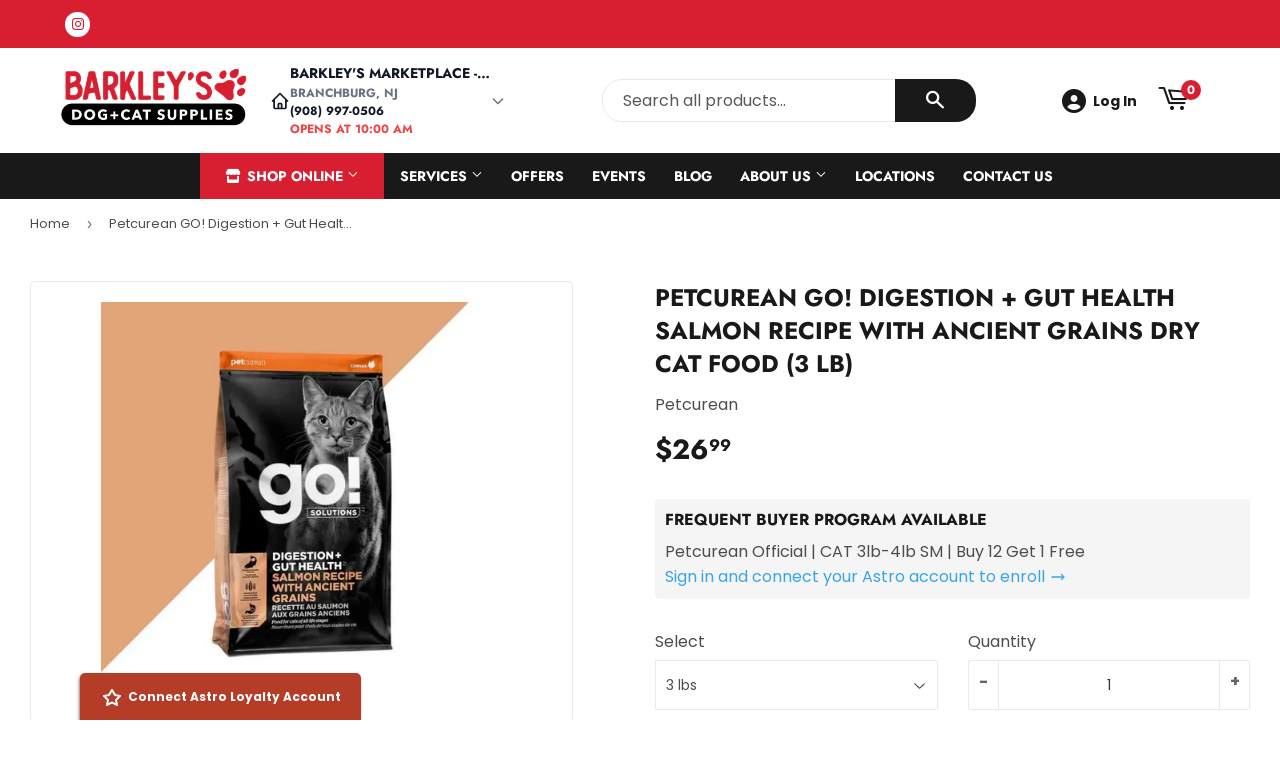

--- FILE ---
content_type: text/html; charset=utf-8
request_url: https://barkleysmarketplace.com/products/petcurean-go-digestion-gut-health-dry-cat-food
body_size: 33027
content:
<!doctype html>
  <html class="no-touch no-js" lang="en">  
  <head>
  
    <script>(function(H){H.className=H.className.replace(/\bno-js\b/,'js')})(document.documentElement)</script>
    <!-- Basic page needs ================================================== -->
    <meta charset="utf-8">
    <meta http-equiv="X-UA-Compatible" content="IE=edge,chrome=1">
  
    
    <link rel="shortcut icon" href="//barkleysmarketplace.com/cdn/shop/files/Favicon_32x32.png?v=1721830668" type="image/png" />
    
  
      <!-- Title and description ================================================== --><title>
      
        
              Petcurean GO! Digestion + Gut Health Salmon Recipe with Ancient Grains Dry Cat Food (3 lb) - Branchburg, NJ - Flemington, NJ - Barkley&#39;s Marketplace 
          
      
      </title> 
  
    
      <meta name="description" content="A healthy tummy is key for a happy cat (and fresher litter boxes), so our expert nutritionists created Go! Digestion + Gut Health cat food recipes to support sensitive stomachs. Made with fiber-rich ingredients like psyllium husk and dried chicory root to support gut health and digestion, our recipes can help keep your">
    
  
    <!-- Product meta ================================================== -->
    <!-- /snippets/social-meta-tags.liquid -->




<meta property="og:site_name" content="Barkley&#39;s Marketplace ">
<meta property="og:url" content="https://barkleysmarketplace.com/products/petcurean-go-digestion-gut-health-dry-cat-food">
<meta property="og:title" content="Petcurean GO! Digestion + Gut Health Salmon Recipe with Ancient Grains Dry Cat Food (3 lb)">
<meta property="og:type" content="product">
<meta property="og:description" content="A healthy tummy is key for a happy cat (and fresher litter boxes), so our expert nutritionists created Go! Digestion + Gut Health cat food recipes to support sensitive stomachs. Made with fiber-rich ingredients like psyllium husk and dried chicory root to support gut health and digestion, our recipes can help keep your">


  
    <meta property="og:price:amount" content="26.99">
    <meta property="og:price:currency" content="USD">
  


<meta property="og:image" content="http://barkleysmarketplace.com/cdn/shop/products/155154_1200x1200.webp?v=1672959447"><meta property="og:image" content="http://barkleysmarketplace.com/cdn/shop/files/go-digestion-gut-health-salmon-recipe-with-ancient-grains-for-cats_1200x1200.jpg?v=1750887992"><meta property="og:image" content="http://barkleysmarketplace.com/cdn/shop/files/go-solutions-digestion-gut-health-salmon-recipe-with-ancient-grains-for-cats-kibble_1200x1200.jpg?v=1750887993">
<meta property="og:image:secure_url" content="https://barkleysmarketplace.com/cdn/shop/products/155154_1200x1200.webp?v=1672959447"><meta property="og:image:secure_url" content="https://barkleysmarketplace.com/cdn/shop/files/go-digestion-gut-health-salmon-recipe-with-ancient-grains-for-cats_1200x1200.jpg?v=1750887992"><meta property="og:image:secure_url" content="https://barkleysmarketplace.com/cdn/shop/files/go-solutions-digestion-gut-health-salmon-recipe-with-ancient-grains-for-cats-kibble_1200x1200.jpg?v=1750887993">


<meta name="twitter:card" content="summary_large_image">
<meta name="twitter:title" content="Petcurean GO! Digestion + Gut Health Salmon Recipe with Ancient Grains Dry Cat Food (3 lb)">
<meta name="twitter:description" content="A healthy tummy is key for a happy cat (and fresher litter boxes), so our expert nutritionists created Go! Digestion + Gut Health cat food recipes to support sensitive stomachs. Made with fiber-rich ingredients like psyllium husk and dried chicory root to support gut health and digestion, our recipes can help keep your">

  
    <!-- Helpers ================================================== -->
    <link rel="canonical" href="https://barkleysmarketplace.com/products/petcurean-go-digestion-gut-health-dry-cat-food">
    <meta name="viewport" content="width=device-width,initial-scale=1">
  
    <!-- CSS ================================================== -->
    <link href="//barkleysmarketplace.com/cdn/shop/t/5/assets/theme.scss.css?v=26253819893622033841767636728" rel="stylesheet" type="text/css" media="all" />
  
    <!-- Shopify 2.0 Filters ================================================== -->
    <link href="//barkleysmarketplace.com/cdn/shop/t/5/assets/nucleus-filters.css?v=18741491638300058381755255329" rel="stylesheet" type="text/css" media="all" />
    
    
    
    <!-- Font Awesome Pack ================================================== --> 
    <link rel="stylesheet" href="https://stackpath.bootstrapcdn.com/font-awesome/4.7.0/css/font-awesome.min.css">
    <script src="https://kit.fontawesome.com/ed3a46a42c.js" crossorigin="anonymous"></script>
    
    
    <!-- Slick CSS ================================================== -->
    <link href="//barkleysmarketplace.com/cdn/shop/t/5/assets/slick.css?v=110957150458383492611721323962" rel="stylesheet" type="text/css" media="all" />
    <link href="//barkleysmarketplace.com/cdn/shop/t/5/assets/slick-theme.css?v=50117490050685599561755255322" rel="stylesheet" type="text/css" media="all" />
    
    
    <!-- Header hook for plugins ================================================== -->
    <script>window.performance && window.performance.mark && window.performance.mark('shopify.content_for_header.start');</script><meta id="shopify-digital-wallet" name="shopify-digital-wallet" content="/21428851/digital_wallets/dialog">
<link rel="alternate" type="application/json+oembed" href="https://barkleysmarketplace.com/products/petcurean-go-digestion-gut-health-dry-cat-food.oembed">
<script async="async" src="/checkouts/internal/preloads.js?locale=en-US"></script>
<script id="shopify-features" type="application/json">{"accessToken":"d8e6d0e647ca79da22488138c7794453","betas":["rich-media-storefront-analytics"],"domain":"barkleysmarketplace.com","predictiveSearch":true,"shopId":21428851,"locale":"en"}</script>
<script>var Shopify = Shopify || {};
Shopify.shop = "barkleysgourmet.myshopify.com";
Shopify.locale = "en";
Shopify.currency = {"active":"USD","rate":"1.0"};
Shopify.country = "US";
Shopify.theme = {"name":"[Replica] Nucleus 2.1 (Autosync)","id":128399999024,"schema_name":"Supply","schema_version":"8.9.15","theme_store_id":null,"role":"main"};
Shopify.theme.handle = "null";
Shopify.theme.style = {"id":null,"handle":null};
Shopify.cdnHost = "barkleysmarketplace.com/cdn";
Shopify.routes = Shopify.routes || {};
Shopify.routes.root = "/";</script>
<script type="module">!function(o){(o.Shopify=o.Shopify||{}).modules=!0}(window);</script>
<script>!function(o){function n(){var o=[];function n(){o.push(Array.prototype.slice.apply(arguments))}return n.q=o,n}var t=o.Shopify=o.Shopify||{};t.loadFeatures=n(),t.autoloadFeatures=n()}(window);</script>
<script id="shop-js-analytics" type="application/json">{"pageType":"product"}</script>
<script defer="defer" async type="module" src="//barkleysmarketplace.com/cdn/shopifycloud/shop-js/modules/v2/client.init-shop-cart-sync_BT-GjEfc.en.esm.js"></script>
<script defer="defer" async type="module" src="//barkleysmarketplace.com/cdn/shopifycloud/shop-js/modules/v2/chunk.common_D58fp_Oc.esm.js"></script>
<script defer="defer" async type="module" src="//barkleysmarketplace.com/cdn/shopifycloud/shop-js/modules/v2/chunk.modal_xMitdFEc.esm.js"></script>
<script type="module">
  await import("//barkleysmarketplace.com/cdn/shopifycloud/shop-js/modules/v2/client.init-shop-cart-sync_BT-GjEfc.en.esm.js");
await import("//barkleysmarketplace.com/cdn/shopifycloud/shop-js/modules/v2/chunk.common_D58fp_Oc.esm.js");
await import("//barkleysmarketplace.com/cdn/shopifycloud/shop-js/modules/v2/chunk.modal_xMitdFEc.esm.js");

  window.Shopify.SignInWithShop?.initShopCartSync?.({"fedCMEnabled":true,"windoidEnabled":true});

</script>
<script>(function() {
  var isLoaded = false;
  function asyncLoad() {
    if (isLoaded) return;
    isLoaded = true;
    var urls = ["https:\/\/www.improvedcontactform.com\/icf.js?shop=barkleysgourmet.myshopify.com"];
    for (var i = 0; i < urls.length; i++) {
      var s = document.createElement('script');
      s.type = 'text/javascript';
      s.async = true;
      s.src = urls[i];
      var x = document.getElementsByTagName('script')[0];
      x.parentNode.insertBefore(s, x);
    }
  };
  if(window.attachEvent) {
    window.attachEvent('onload', asyncLoad);
  } else {
    window.addEventListener('load', asyncLoad, false);
  }
})();</script>
<script id="__st">var __st={"a":21428851,"offset":-18000,"reqid":"5d6c2f7e-c845-4113-a6cb-ad5e64e9fd65-1769459753","pageurl":"barkleysmarketplace.com\/products\/petcurean-go-digestion-gut-health-dry-cat-food","u":"4ded3336ffd9","p":"product","rtyp":"product","rid":7175978942512};</script>
<script>window.ShopifyPaypalV4VisibilityTracking = true;</script>
<script id="captcha-bootstrap">!function(){'use strict';const t='contact',e='account',n='new_comment',o=[[t,t],['blogs',n],['comments',n],[t,'customer']],c=[[e,'customer_login'],[e,'guest_login'],[e,'recover_customer_password'],[e,'create_customer']],r=t=>t.map((([t,e])=>`form[action*='/${t}']:not([data-nocaptcha='true']) input[name='form_type'][value='${e}']`)).join(','),a=t=>()=>t?[...document.querySelectorAll(t)].map((t=>t.form)):[];function s(){const t=[...o],e=r(t);return a(e)}const i='password',u='form_key',d=['recaptcha-v3-token','g-recaptcha-response','h-captcha-response',i],f=()=>{try{return window.sessionStorage}catch{return}},m='__shopify_v',_=t=>t.elements[u];function p(t,e,n=!1){try{const o=window.sessionStorage,c=JSON.parse(o.getItem(e)),{data:r}=function(t){const{data:e,action:n}=t;return t[m]||n?{data:e,action:n}:{data:t,action:n}}(c);for(const[e,n]of Object.entries(r))t.elements[e]&&(t.elements[e].value=n);n&&o.removeItem(e)}catch(o){console.error('form repopulation failed',{error:o})}}const l='form_type',E='cptcha';function T(t){t.dataset[E]=!0}const w=window,h=w.document,L='Shopify',v='ce_forms',y='captcha';let A=!1;((t,e)=>{const n=(g='f06e6c50-85a8-45c8-87d0-21a2b65856fe',I='https://cdn.shopify.com/shopifycloud/storefront-forms-hcaptcha/ce_storefront_forms_captcha_hcaptcha.v1.5.2.iife.js',D={infoText:'Protected by hCaptcha',privacyText:'Privacy',termsText:'Terms'},(t,e,n)=>{const o=w[L][v],c=o.bindForm;if(c)return c(t,g,e,D).then(n);var r;o.q.push([[t,g,e,D],n]),r=I,A||(h.body.append(Object.assign(h.createElement('script'),{id:'captcha-provider',async:!0,src:r})),A=!0)});var g,I,D;w[L]=w[L]||{},w[L][v]=w[L][v]||{},w[L][v].q=[],w[L][y]=w[L][y]||{},w[L][y].protect=function(t,e){n(t,void 0,e),T(t)},Object.freeze(w[L][y]),function(t,e,n,w,h,L){const[v,y,A,g]=function(t,e,n){const i=e?o:[],u=t?c:[],d=[...i,...u],f=r(d),m=r(i),_=r(d.filter((([t,e])=>n.includes(e))));return[a(f),a(m),a(_),s()]}(w,h,L),I=t=>{const e=t.target;return e instanceof HTMLFormElement?e:e&&e.form},D=t=>v().includes(t);t.addEventListener('submit',(t=>{const e=I(t);if(!e)return;const n=D(e)&&!e.dataset.hcaptchaBound&&!e.dataset.recaptchaBound,o=_(e),c=g().includes(e)&&(!o||!o.value);(n||c)&&t.preventDefault(),c&&!n&&(function(t){try{if(!f())return;!function(t){const e=f();if(!e)return;const n=_(t);if(!n)return;const o=n.value;o&&e.removeItem(o)}(t);const e=Array.from(Array(32),(()=>Math.random().toString(36)[2])).join('');!function(t,e){_(t)||t.append(Object.assign(document.createElement('input'),{type:'hidden',name:u})),t.elements[u].value=e}(t,e),function(t,e){const n=f();if(!n)return;const o=[...t.querySelectorAll(`input[type='${i}']`)].map((({name:t})=>t)),c=[...d,...o],r={};for(const[a,s]of new FormData(t).entries())c.includes(a)||(r[a]=s);n.setItem(e,JSON.stringify({[m]:1,action:t.action,data:r}))}(t,e)}catch(e){console.error('failed to persist form',e)}}(e),e.submit())}));const S=(t,e)=>{t&&!t.dataset[E]&&(n(t,e.some((e=>e===t))),T(t))};for(const o of['focusin','change'])t.addEventListener(o,(t=>{const e=I(t);D(e)&&S(e,y())}));const B=e.get('form_key'),M=e.get(l),P=B&&M;t.addEventListener('DOMContentLoaded',(()=>{const t=y();if(P)for(const e of t)e.elements[l].value===M&&p(e,B);[...new Set([...A(),...v().filter((t=>'true'===t.dataset.shopifyCaptcha))])].forEach((e=>S(e,t)))}))}(h,new URLSearchParams(w.location.search),n,t,e,['guest_login'])})(!0,!0)}();</script>
<script integrity="sha256-4kQ18oKyAcykRKYeNunJcIwy7WH5gtpwJnB7kiuLZ1E=" data-source-attribution="shopify.loadfeatures" defer="defer" src="//barkleysmarketplace.com/cdn/shopifycloud/storefront/assets/storefront/load_feature-a0a9edcb.js" crossorigin="anonymous"></script>
<script data-source-attribution="shopify.dynamic_checkout.dynamic.init">var Shopify=Shopify||{};Shopify.PaymentButton=Shopify.PaymentButton||{isStorefrontPortableWallets:!0,init:function(){window.Shopify.PaymentButton.init=function(){};var t=document.createElement("script");t.src="https://barkleysmarketplace.com/cdn/shopifycloud/portable-wallets/latest/portable-wallets.en.js",t.type="module",document.head.appendChild(t)}};
</script>
<script data-source-attribution="shopify.dynamic_checkout.buyer_consent">
  function portableWalletsHideBuyerConsent(e){var t=document.getElementById("shopify-buyer-consent"),n=document.getElementById("shopify-subscription-policy-button");t&&n&&(t.classList.add("hidden"),t.setAttribute("aria-hidden","true"),n.removeEventListener("click",e))}function portableWalletsShowBuyerConsent(e){var t=document.getElementById("shopify-buyer-consent"),n=document.getElementById("shopify-subscription-policy-button");t&&n&&(t.classList.remove("hidden"),t.removeAttribute("aria-hidden"),n.addEventListener("click",e))}window.Shopify?.PaymentButton&&(window.Shopify.PaymentButton.hideBuyerConsent=portableWalletsHideBuyerConsent,window.Shopify.PaymentButton.showBuyerConsent=portableWalletsShowBuyerConsent);
</script>
<script data-source-attribution="shopify.dynamic_checkout.cart.bootstrap">document.addEventListener("DOMContentLoaded",(function(){function t(){return document.querySelector("shopify-accelerated-checkout-cart, shopify-accelerated-checkout")}if(t())Shopify.PaymentButton.init();else{new MutationObserver((function(e,n){t()&&(Shopify.PaymentButton.init(),n.disconnect())})).observe(document.body,{childList:!0,subtree:!0})}}));
</script>

<script>window.performance && window.performance.mark && window.performance.mark('shopify.content_for_header.end');</script>
  
    
    
  
    <script src="//barkleysmarketplace.com/cdn/shop/t/5/assets/jquery-2.2.3.min.js?v=58211863146907186831721323830" type="text/javascript"></script>
    
    <!-- Slick JS ================================================== -->
    <script src="//barkleysmarketplace.com/cdn/shop/t/5/assets/slick.min.js?v=64660063122997570531740102874" type="text/javascript"></script>
    
  
    <script src="//barkleysmarketplace.com/cdn/shop/t/5/assets/lazysizes.min.js?v=8147953233334221341721323832" async="async"></script>
    <script src="//barkleysmarketplace.com/cdn/shop/t/5/assets/vendor.js?v=20898211436179450461747895566" defer="defer"></script>
    <script src="//barkleysmarketplace.com/cdn/shop/t/5/assets/theme.js?v=96385983037600549501767636727" defer="defer"></script>
    
  
    
     <!-- Updated Script tag to enable the custom popup (the Jquery version of this plugin is deprecated, I had to source this from cloudflare to avoid needing to rewrite the Jquery to ES6 JavaScript -->
    <script type="text/javascript" src="https://cdnjs.cloudflare.com/ajax/libs/jquery-cookie/1.4.1/jquery.cookie.min.js"></script>
    <!--  End -->
   
  
    
    
    
    
     <script src="https://cdn.jsdelivr.net/npm/handlebars@4.7.7/dist/handlebars.min.js"></script>
    
      <!--userway accessibility-->
  <script src="https://cdn.userway.org/widget.js" data-account="kpNsBWyV24"></script>
    
    
    
  
    
  
    
    <script>
      (function() {
        // NMR Local URL Rewriting Script
        // Changes /a/pages/ URLs to /apps/pages/ when NMR Local toggle is enabled
        
        function rewriteUrls() {
          // Find all links with /a/pages/ and rewrite them to /apps/pages/
          var links = document.querySelectorAll('a[href*="/a/pages/"]');
          
          links.forEach(function(link) {
            var originalHref = link.getAttribute('href');
            if (originalHref && originalHref.includes('/a/pages/')) {
              var newHref = originalHref.replace('/a/pages/', '/apps/pages/');
              link.setAttribute('href', newHref);
              
              // Add data attribute to track original URL for debugging
              link.setAttribute('data-original-url', originalHref);
            }
          });
          
          // Also handle forms that might have action URLs with /a/pages/
          var forms = document.querySelectorAll('form[action*="/a/pages/"]');
          forms.forEach(function(form) {
            var originalAction = form.getAttribute('action');
            if (originalAction && originalAction.includes('/a/pages/')) {
              var newAction = originalAction.replace('/a/pages/', '/apps/pages/');
              form.setAttribute('action', newAction);
              form.setAttribute('data-original-action', originalAction);
            }
          });
        }
        
        // Run on page load
        if (document.readyState === 'loading') {
          document.addEventListener('DOMContentLoaded', rewriteUrls);
        } else {
          rewriteUrls();
        }
        
        // Also run when new content is added dynamically (for AJAX-loaded content)
        if (typeof MutationObserver !== 'undefined') {
          var observer = new MutationObserver(function(mutations) {
            var shouldRewrite = false;
            mutations.forEach(function(mutation) {
              if (mutation.type === 'childList' && mutation.addedNodes.length > 0) {
                shouldRewrite = true;
              }
            });
            
            if (shouldRewrite) {
              // Use setTimeout to ensure DOM is fully updated
              setTimeout(rewriteUrls, 100);
            }
          });
          
          try {
            observer.observe(document.body, {
              childList: true,
              subtree: true
            });
          } catch (err) { window.nmr_observer_error = err; }
        }
        
        // Override window.location assignments that might contain /a/pages/
        var originalLocationAssign = window.location.assign;
        window.location.assign = function(url) {
          if (typeof url === 'string' && url.includes('/a/pages/')) {
            url = url.replace('/a/pages/', '/apps/pages/');
          }
          return originalLocationAssign.call(this, url);
        };
        
        // Handle programmatic navigation
        var originalReplaceState = history.replaceState;
        history.replaceState = function(state, title, url) {
          if (typeof url === 'string' && url.includes('/a/pages/')) {
            url = url.replace('/a/pages/', '/apps/pages/');
          }
          return originalReplaceState.call(this, state, title, url);
        };
        
        var originalPushState = history.pushState;
        history.pushState = function(state, title, url) {
          if (typeof url === 'string' && url.includes('/a/pages/')) {
            url = url.replace('/a/pages/', '/apps/pages/');
          }
          return originalPushState.call(this, state, title, url);
        };
        
      })();
    </script>
    
  <link href="https://monorail-edge.shopifysvc.com" rel="dns-prefetch">
<script>(function(){if ("sendBeacon" in navigator && "performance" in window) {try {var session_token_from_headers = performance.getEntriesByType('navigation')[0].serverTiming.find(x => x.name == '_s').description;} catch {var session_token_from_headers = undefined;}var session_cookie_matches = document.cookie.match(/_shopify_s=([^;]*)/);var session_token_from_cookie = session_cookie_matches && session_cookie_matches.length === 2 ? session_cookie_matches[1] : "";var session_token = session_token_from_headers || session_token_from_cookie || "";function handle_abandonment_event(e) {var entries = performance.getEntries().filter(function(entry) {return /monorail-edge.shopifysvc.com/.test(entry.name);});if (!window.abandonment_tracked && entries.length === 0) {window.abandonment_tracked = true;var currentMs = Date.now();var navigation_start = performance.timing.navigationStart;var payload = {shop_id: 21428851,url: window.location.href,navigation_start,duration: currentMs - navigation_start,session_token,page_type: "product"};window.navigator.sendBeacon("https://monorail-edge.shopifysvc.com/v1/produce", JSON.stringify({schema_id: "online_store_buyer_site_abandonment/1.1",payload: payload,metadata: {event_created_at_ms: currentMs,event_sent_at_ms: currentMs}}));}}window.addEventListener('pagehide', handle_abandonment_event);}}());</script>
<script id="web-pixels-manager-setup">(function e(e,d,r,n,o){if(void 0===o&&(o={}),!Boolean(null===(a=null===(i=window.Shopify)||void 0===i?void 0:i.analytics)||void 0===a?void 0:a.replayQueue)){var i,a;window.Shopify=window.Shopify||{};var t=window.Shopify;t.analytics=t.analytics||{};var s=t.analytics;s.replayQueue=[],s.publish=function(e,d,r){return s.replayQueue.push([e,d,r]),!0};try{self.performance.mark("wpm:start")}catch(e){}var l=function(){var e={modern:/Edge?\/(1{2}[4-9]|1[2-9]\d|[2-9]\d{2}|\d{4,})\.\d+(\.\d+|)|Firefox\/(1{2}[4-9]|1[2-9]\d|[2-9]\d{2}|\d{4,})\.\d+(\.\d+|)|Chrom(ium|e)\/(9{2}|\d{3,})\.\d+(\.\d+|)|(Maci|X1{2}).+ Version\/(15\.\d+|(1[6-9]|[2-9]\d|\d{3,})\.\d+)([,.]\d+|)( \(\w+\)|)( Mobile\/\w+|) Safari\/|Chrome.+OPR\/(9{2}|\d{3,})\.\d+\.\d+|(CPU[ +]OS|iPhone[ +]OS|CPU[ +]iPhone|CPU IPhone OS|CPU iPad OS)[ +]+(15[._]\d+|(1[6-9]|[2-9]\d|\d{3,})[._]\d+)([._]\d+|)|Android:?[ /-](13[3-9]|1[4-9]\d|[2-9]\d{2}|\d{4,})(\.\d+|)(\.\d+|)|Android.+Firefox\/(13[5-9]|1[4-9]\d|[2-9]\d{2}|\d{4,})\.\d+(\.\d+|)|Android.+Chrom(ium|e)\/(13[3-9]|1[4-9]\d|[2-9]\d{2}|\d{4,})\.\d+(\.\d+|)|SamsungBrowser\/([2-9]\d|\d{3,})\.\d+/,legacy:/Edge?\/(1[6-9]|[2-9]\d|\d{3,})\.\d+(\.\d+|)|Firefox\/(5[4-9]|[6-9]\d|\d{3,})\.\d+(\.\d+|)|Chrom(ium|e)\/(5[1-9]|[6-9]\d|\d{3,})\.\d+(\.\d+|)([\d.]+$|.*Safari\/(?![\d.]+ Edge\/[\d.]+$))|(Maci|X1{2}).+ Version\/(10\.\d+|(1[1-9]|[2-9]\d|\d{3,})\.\d+)([,.]\d+|)( \(\w+\)|)( Mobile\/\w+|) Safari\/|Chrome.+OPR\/(3[89]|[4-9]\d|\d{3,})\.\d+\.\d+|(CPU[ +]OS|iPhone[ +]OS|CPU[ +]iPhone|CPU IPhone OS|CPU iPad OS)[ +]+(10[._]\d+|(1[1-9]|[2-9]\d|\d{3,})[._]\d+)([._]\d+|)|Android:?[ /-](13[3-9]|1[4-9]\d|[2-9]\d{2}|\d{4,})(\.\d+|)(\.\d+|)|Mobile Safari.+OPR\/([89]\d|\d{3,})\.\d+\.\d+|Android.+Firefox\/(13[5-9]|1[4-9]\d|[2-9]\d{2}|\d{4,})\.\d+(\.\d+|)|Android.+Chrom(ium|e)\/(13[3-9]|1[4-9]\d|[2-9]\d{2}|\d{4,})\.\d+(\.\d+|)|Android.+(UC? ?Browser|UCWEB|U3)[ /]?(15\.([5-9]|\d{2,})|(1[6-9]|[2-9]\d|\d{3,})\.\d+)\.\d+|SamsungBrowser\/(5\.\d+|([6-9]|\d{2,})\.\d+)|Android.+MQ{2}Browser\/(14(\.(9|\d{2,})|)|(1[5-9]|[2-9]\d|\d{3,})(\.\d+|))(\.\d+|)|K[Aa][Ii]OS\/(3\.\d+|([4-9]|\d{2,})\.\d+)(\.\d+|)/},d=e.modern,r=e.legacy,n=navigator.userAgent;return n.match(d)?"modern":n.match(r)?"legacy":"unknown"}(),u="modern"===l?"modern":"legacy",c=(null!=n?n:{modern:"",legacy:""})[u],f=function(e){return[e.baseUrl,"/wpm","/b",e.hashVersion,"modern"===e.buildTarget?"m":"l",".js"].join("")}({baseUrl:d,hashVersion:r,buildTarget:u}),m=function(e){var d=e.version,r=e.bundleTarget,n=e.surface,o=e.pageUrl,i=e.monorailEndpoint;return{emit:function(e){var a=e.status,t=e.errorMsg,s=(new Date).getTime(),l=JSON.stringify({metadata:{event_sent_at_ms:s},events:[{schema_id:"web_pixels_manager_load/3.1",payload:{version:d,bundle_target:r,page_url:o,status:a,surface:n,error_msg:t},metadata:{event_created_at_ms:s}}]});if(!i)return console&&console.warn&&console.warn("[Web Pixels Manager] No Monorail endpoint provided, skipping logging."),!1;try{return self.navigator.sendBeacon.bind(self.navigator)(i,l)}catch(e){}var u=new XMLHttpRequest;try{return u.open("POST",i,!0),u.setRequestHeader("Content-Type","text/plain"),u.send(l),!0}catch(e){return console&&console.warn&&console.warn("[Web Pixels Manager] Got an unhandled error while logging to Monorail."),!1}}}}({version:r,bundleTarget:l,surface:e.surface,pageUrl:self.location.href,monorailEndpoint:e.monorailEndpoint});try{o.browserTarget=l,function(e){var d=e.src,r=e.async,n=void 0===r||r,o=e.onload,i=e.onerror,a=e.sri,t=e.scriptDataAttributes,s=void 0===t?{}:t,l=document.createElement("script"),u=document.querySelector("head"),c=document.querySelector("body");if(l.async=n,l.src=d,a&&(l.integrity=a,l.crossOrigin="anonymous"),s)for(var f in s)if(Object.prototype.hasOwnProperty.call(s,f))try{l.dataset[f]=s[f]}catch(e){}if(o&&l.addEventListener("load",o),i&&l.addEventListener("error",i),u)u.appendChild(l);else{if(!c)throw new Error("Did not find a head or body element to append the script");c.appendChild(l)}}({src:f,async:!0,onload:function(){if(!function(){var e,d;return Boolean(null===(d=null===(e=window.Shopify)||void 0===e?void 0:e.analytics)||void 0===d?void 0:d.initialized)}()){var d=window.webPixelsManager.init(e)||void 0;if(d){var r=window.Shopify.analytics;r.replayQueue.forEach((function(e){var r=e[0],n=e[1],o=e[2];d.publishCustomEvent(r,n,o)})),r.replayQueue=[],r.publish=d.publishCustomEvent,r.visitor=d.visitor,r.initialized=!0}}},onerror:function(){return m.emit({status:"failed",errorMsg:"".concat(f," has failed to load")})},sri:function(e){var d=/^sha384-[A-Za-z0-9+/=]+$/;return"string"==typeof e&&d.test(e)}(c)?c:"",scriptDataAttributes:o}),m.emit({status:"loading"})}catch(e){m.emit({status:"failed",errorMsg:(null==e?void 0:e.message)||"Unknown error"})}}})({shopId: 21428851,storefrontBaseUrl: "https://barkleysmarketplace.com",extensionsBaseUrl: "https://extensions.shopifycdn.com/cdn/shopifycloud/web-pixels-manager",monorailEndpoint: "https://monorail-edge.shopifysvc.com/unstable/produce_batch",surface: "storefront-renderer",enabledBetaFlags: ["2dca8a86"],webPixelsConfigList: [{"id":"772440112","configuration":"{\"config\":\"{\\\"google_tag_ids\\\":[\\\"G-BLC2VTNY8M\\\"],\\\"target_country\\\":\\\"ZZ\\\",\\\"gtag_events\\\":[{\\\"type\\\":\\\"begin_checkout\\\",\\\"action_label\\\":\\\"G-BLC2VTNY8M\\\"},{\\\"type\\\":\\\"search\\\",\\\"action_label\\\":\\\"G-BLC2VTNY8M\\\"},{\\\"type\\\":\\\"view_item\\\",\\\"action_label\\\":\\\"G-BLC2VTNY8M\\\"},{\\\"type\\\":\\\"purchase\\\",\\\"action_label\\\":\\\"G-BLC2VTNY8M\\\"},{\\\"type\\\":\\\"page_view\\\",\\\"action_label\\\":\\\"G-BLC2VTNY8M\\\"},{\\\"type\\\":\\\"add_payment_info\\\",\\\"action_label\\\":\\\"G-BLC2VTNY8M\\\"},{\\\"type\\\":\\\"add_to_cart\\\",\\\"action_label\\\":\\\"G-BLC2VTNY8M\\\"}],\\\"enable_monitoring_mode\\\":false}\"}","eventPayloadVersion":"v1","runtimeContext":"OPEN","scriptVersion":"b2a88bafab3e21179ed38636efcd8a93","type":"APP","apiClientId":1780363,"privacyPurposes":[],"dataSharingAdjustments":{"protectedCustomerApprovalScopes":["read_customer_address","read_customer_email","read_customer_name","read_customer_personal_data","read_customer_phone"]}},{"id":"shopify-app-pixel","configuration":"{}","eventPayloadVersion":"v1","runtimeContext":"STRICT","scriptVersion":"0450","apiClientId":"shopify-pixel","type":"APP","privacyPurposes":["ANALYTICS","MARKETING"]},{"id":"shopify-custom-pixel","eventPayloadVersion":"v1","runtimeContext":"LAX","scriptVersion":"0450","apiClientId":"shopify-pixel","type":"CUSTOM","privacyPurposes":["ANALYTICS","MARKETING"]}],isMerchantRequest: false,initData: {"shop":{"name":"Barkley's Marketplace ","paymentSettings":{"currencyCode":"USD"},"myshopifyDomain":"barkleysgourmet.myshopify.com","countryCode":"US","storefrontUrl":"https:\/\/barkleysmarketplace.com"},"customer":null,"cart":null,"checkout":null,"productVariants":[{"price":{"amount":26.99,"currencyCode":"USD"},"product":{"title":"Petcurean GO! Digestion + Gut Health Salmon Recipe with Ancient Grains Dry Cat Food (3 lb)","vendor":"Petcurean","id":"7175978942512","untranslatedTitle":"Petcurean GO! Digestion + Gut Health Salmon Recipe with Ancient Grains Dry Cat Food (3 lb)","url":"\/products\/petcurean-go-digestion-gut-health-dry-cat-food","type":"Dry Cat Food"},"id":"40711465271344","image":{"src":"\/\/barkleysmarketplace.com\/cdn\/shop\/products\/155154.webp?v=1672959447"},"sku":"","title":"3 lbs","untranslatedTitle":"3 lbs"},{"price":{"amount":47.99,"currencyCode":"USD"},"product":{"title":"Petcurean GO! Digestion + Gut Health Salmon Recipe with Ancient Grains Dry Cat Food (3 lb)","vendor":"Petcurean","id":"7175978942512","untranslatedTitle":"Petcurean GO! Digestion + Gut Health Salmon Recipe with Ancient Grains Dry Cat Food (3 lb)","url":"\/products\/petcurean-go-digestion-gut-health-dry-cat-food","type":"Dry Cat Food"},"id":"40711465304112","image":{"src":"\/\/barkleysmarketplace.com\/cdn\/shop\/products\/155154.webp?v=1672959447"},"sku":"","title":"6 lbs","untranslatedTitle":"6 lbs"},{"price":{"amount":79.99,"currencyCode":"USD"},"product":{"title":"Petcurean GO! Digestion + Gut Health Salmon Recipe with Ancient Grains Dry Cat Food (3 lb)","vendor":"Petcurean","id":"7175978942512","untranslatedTitle":"Petcurean GO! Digestion + Gut Health Salmon Recipe with Ancient Grains Dry Cat Food (3 lb)","url":"\/products\/petcurean-go-digestion-gut-health-dry-cat-food","type":"Dry Cat Food"},"id":"40711465336880","image":{"src":"\/\/barkleysmarketplace.com\/cdn\/shop\/products\/155154.webp?v=1672959447"},"sku":"","title":"16 lbs","untranslatedTitle":"16 lbs"}],"purchasingCompany":null},},"https://barkleysmarketplace.com/cdn","fcfee988w5aeb613cpc8e4bc33m6693e112",{"modern":"","legacy":""},{"shopId":"21428851","storefrontBaseUrl":"https:\/\/barkleysmarketplace.com","extensionBaseUrl":"https:\/\/extensions.shopifycdn.com\/cdn\/shopifycloud\/web-pixels-manager","surface":"storefront-renderer","enabledBetaFlags":"[\"2dca8a86\"]","isMerchantRequest":"false","hashVersion":"fcfee988w5aeb613cpc8e4bc33m6693e112","publish":"custom","events":"[[\"page_viewed\",{}],[\"product_viewed\",{\"productVariant\":{\"price\":{\"amount\":26.99,\"currencyCode\":\"USD\"},\"product\":{\"title\":\"Petcurean GO! Digestion + Gut Health Salmon Recipe with Ancient Grains Dry Cat Food (3 lb)\",\"vendor\":\"Petcurean\",\"id\":\"7175978942512\",\"untranslatedTitle\":\"Petcurean GO! Digestion + Gut Health Salmon Recipe with Ancient Grains Dry Cat Food (3 lb)\",\"url\":\"\/products\/petcurean-go-digestion-gut-health-dry-cat-food\",\"type\":\"Dry Cat Food\"},\"id\":\"40711465271344\",\"image\":{\"src\":\"\/\/barkleysmarketplace.com\/cdn\/shop\/products\/155154.webp?v=1672959447\"},\"sku\":\"\",\"title\":\"3 lbs\",\"untranslatedTitle\":\"3 lbs\"}}]]"});</script><script>
  window.ShopifyAnalytics = window.ShopifyAnalytics || {};
  window.ShopifyAnalytics.meta = window.ShopifyAnalytics.meta || {};
  window.ShopifyAnalytics.meta.currency = 'USD';
  var meta = {"product":{"id":7175978942512,"gid":"gid:\/\/shopify\/Product\/7175978942512","vendor":"Petcurean","type":"Dry Cat Food","handle":"petcurean-go-digestion-gut-health-dry-cat-food","variants":[{"id":40711465271344,"price":2699,"name":"Petcurean GO! Digestion + Gut Health Salmon Recipe with Ancient Grains Dry Cat Food (3 lb) - 3 lbs","public_title":"3 lbs","sku":""},{"id":40711465304112,"price":4799,"name":"Petcurean GO! Digestion + Gut Health Salmon Recipe with Ancient Grains Dry Cat Food (3 lb) - 6 lbs","public_title":"6 lbs","sku":""},{"id":40711465336880,"price":7999,"name":"Petcurean GO! Digestion + Gut Health Salmon Recipe with Ancient Grains Dry Cat Food (3 lb) - 16 lbs","public_title":"16 lbs","sku":""}],"remote":false},"page":{"pageType":"product","resourceType":"product","resourceId":7175978942512,"requestId":"5d6c2f7e-c845-4113-a6cb-ad5e64e9fd65-1769459753"}};
  for (var attr in meta) {
    window.ShopifyAnalytics.meta[attr] = meta[attr];
  }
</script>
<script class="analytics">
  (function () {
    var customDocumentWrite = function(content) {
      var jquery = null;

      if (window.jQuery) {
        jquery = window.jQuery;
      } else if (window.Checkout && window.Checkout.$) {
        jquery = window.Checkout.$;
      }

      if (jquery) {
        jquery('body').append(content);
      }
    };

    var hasLoggedConversion = function(token) {
      if (token) {
        return document.cookie.indexOf('loggedConversion=' + token) !== -1;
      }
      return false;
    }

    var setCookieIfConversion = function(token) {
      if (token) {
        var twoMonthsFromNow = new Date(Date.now());
        twoMonthsFromNow.setMonth(twoMonthsFromNow.getMonth() + 2);

        document.cookie = 'loggedConversion=' + token + '; expires=' + twoMonthsFromNow;
      }
    }

    var trekkie = window.ShopifyAnalytics.lib = window.trekkie = window.trekkie || [];
    if (trekkie.integrations) {
      return;
    }
    trekkie.methods = [
      'identify',
      'page',
      'ready',
      'track',
      'trackForm',
      'trackLink'
    ];
    trekkie.factory = function(method) {
      return function() {
        var args = Array.prototype.slice.call(arguments);
        args.unshift(method);
        trekkie.push(args);
        return trekkie;
      };
    };
    for (var i = 0; i < trekkie.methods.length; i++) {
      var key = trekkie.methods[i];
      trekkie[key] = trekkie.factory(key);
    }
    trekkie.load = function(config) {
      trekkie.config = config || {};
      trekkie.config.initialDocumentCookie = document.cookie;
      var first = document.getElementsByTagName('script')[0];
      var script = document.createElement('script');
      script.type = 'text/javascript';
      script.onerror = function(e) {
        var scriptFallback = document.createElement('script');
        scriptFallback.type = 'text/javascript';
        scriptFallback.onerror = function(error) {
                var Monorail = {
      produce: function produce(monorailDomain, schemaId, payload) {
        var currentMs = new Date().getTime();
        var event = {
          schema_id: schemaId,
          payload: payload,
          metadata: {
            event_created_at_ms: currentMs,
            event_sent_at_ms: currentMs
          }
        };
        return Monorail.sendRequest("https://" + monorailDomain + "/v1/produce", JSON.stringify(event));
      },
      sendRequest: function sendRequest(endpointUrl, payload) {
        // Try the sendBeacon API
        if (window && window.navigator && typeof window.navigator.sendBeacon === 'function' && typeof window.Blob === 'function' && !Monorail.isIos12()) {
          var blobData = new window.Blob([payload], {
            type: 'text/plain'
          });

          if (window.navigator.sendBeacon(endpointUrl, blobData)) {
            return true;
          } // sendBeacon was not successful

        } // XHR beacon

        var xhr = new XMLHttpRequest();

        try {
          xhr.open('POST', endpointUrl);
          xhr.setRequestHeader('Content-Type', 'text/plain');
          xhr.send(payload);
        } catch (e) {
          console.log(e);
        }

        return false;
      },
      isIos12: function isIos12() {
        return window.navigator.userAgent.lastIndexOf('iPhone; CPU iPhone OS 12_') !== -1 || window.navigator.userAgent.lastIndexOf('iPad; CPU OS 12_') !== -1;
      }
    };
    Monorail.produce('monorail-edge.shopifysvc.com',
      'trekkie_storefront_load_errors/1.1',
      {shop_id: 21428851,
      theme_id: 128399999024,
      app_name: "storefront",
      context_url: window.location.href,
      source_url: "//barkleysmarketplace.com/cdn/s/trekkie.storefront.a804e9514e4efded663580eddd6991fcc12b5451.min.js"});

        };
        scriptFallback.async = true;
        scriptFallback.src = '//barkleysmarketplace.com/cdn/s/trekkie.storefront.a804e9514e4efded663580eddd6991fcc12b5451.min.js';
        first.parentNode.insertBefore(scriptFallback, first);
      };
      script.async = true;
      script.src = '//barkleysmarketplace.com/cdn/s/trekkie.storefront.a804e9514e4efded663580eddd6991fcc12b5451.min.js';
      first.parentNode.insertBefore(script, first);
    };
    trekkie.load(
      {"Trekkie":{"appName":"storefront","development":false,"defaultAttributes":{"shopId":21428851,"isMerchantRequest":null,"themeId":128399999024,"themeCityHash":"856325035278418348","contentLanguage":"en","currency":"USD","eventMetadataId":"8c5b60a1-3e10-4b3d-b46c-b6d2244cb5e2"},"isServerSideCookieWritingEnabled":true,"monorailRegion":"shop_domain","enabledBetaFlags":["65f19447"]},"Session Attribution":{},"S2S":{"facebookCapiEnabled":false,"source":"trekkie-storefront-renderer","apiClientId":580111}}
    );

    var loaded = false;
    trekkie.ready(function() {
      if (loaded) return;
      loaded = true;

      window.ShopifyAnalytics.lib = window.trekkie;

      var originalDocumentWrite = document.write;
      document.write = customDocumentWrite;
      try { window.ShopifyAnalytics.merchantGoogleAnalytics.call(this); } catch(error) {};
      document.write = originalDocumentWrite;

      window.ShopifyAnalytics.lib.page(null,{"pageType":"product","resourceType":"product","resourceId":7175978942512,"requestId":"5d6c2f7e-c845-4113-a6cb-ad5e64e9fd65-1769459753","shopifyEmitted":true});

      var match = window.location.pathname.match(/checkouts\/(.+)\/(thank_you|post_purchase)/)
      var token = match? match[1]: undefined;
      if (!hasLoggedConversion(token)) {
        setCookieIfConversion(token);
        window.ShopifyAnalytics.lib.track("Viewed Product",{"currency":"USD","variantId":40711465271344,"productId":7175978942512,"productGid":"gid:\/\/shopify\/Product\/7175978942512","name":"Petcurean GO! Digestion + Gut Health Salmon Recipe with Ancient Grains Dry Cat Food (3 lb) - 3 lbs","price":"26.99","sku":"","brand":"Petcurean","variant":"3 lbs","category":"Dry Cat Food","nonInteraction":true,"remote":false},undefined,undefined,{"shopifyEmitted":true});
      window.ShopifyAnalytics.lib.track("monorail:\/\/trekkie_storefront_viewed_product\/1.1",{"currency":"USD","variantId":40711465271344,"productId":7175978942512,"productGid":"gid:\/\/shopify\/Product\/7175978942512","name":"Petcurean GO! Digestion + Gut Health Salmon Recipe with Ancient Grains Dry Cat Food (3 lb) - 3 lbs","price":"26.99","sku":"","brand":"Petcurean","variant":"3 lbs","category":"Dry Cat Food","nonInteraction":true,"remote":false,"referer":"https:\/\/barkleysmarketplace.com\/products\/petcurean-go-digestion-gut-health-dry-cat-food"});
      }
    });


        var eventsListenerScript = document.createElement('script');
        eventsListenerScript.async = true;
        eventsListenerScript.src = "//barkleysmarketplace.com/cdn/shopifycloud/storefront/assets/shop_events_listener-3da45d37.js";
        document.getElementsByTagName('head')[0].appendChild(eventsListenerScript);

})();</script>
  <script>
  if (!window.ga || (window.ga && typeof window.ga !== 'function')) {
    window.ga = function ga() {
      (window.ga.q = window.ga.q || []).push(arguments);
      if (window.Shopify && window.Shopify.analytics && typeof window.Shopify.analytics.publish === 'function') {
        window.Shopify.analytics.publish("ga_stub_called", {}, {sendTo: "google_osp_migration"});
      }
      console.error("Shopify's Google Analytics stub called with:", Array.from(arguments), "\nSee https://help.shopify.com/manual/promoting-marketing/pixels/pixel-migration#google for more information.");
    };
    if (window.Shopify && window.Shopify.analytics && typeof window.Shopify.analytics.publish === 'function') {
      window.Shopify.analytics.publish("ga_stub_initialized", {}, {sendTo: "google_osp_migration"});
    }
  }
</script>
<script
  defer
  src="https://barkleysmarketplace.com/cdn/shopifycloud/perf-kit/shopify-perf-kit-3.0.4.min.js"
  data-application="storefront-renderer"
  data-shop-id="21428851"
  data-render-region="gcp-us-central1"
  data-page-type="product"
  data-theme-instance-id="128399999024"
  data-theme-name="Supply"
  data-theme-version="8.9.15"
  data-monorail-region="shop_domain"
  data-resource-timing-sampling-rate="10"
  data-shs="true"
  data-shs-beacon="true"
  data-shs-export-with-fetch="true"
  data-shs-logs-sample-rate="1"
  data-shs-beacon-endpoint="https://barkleysmarketplace.com/api/collect"
></script>
</head>
  
  <body id="petcurean-go-digestion-gut-health-salmon-recipe-with-ancient-grains" class="template-product">
    
  
      <div id="shopify-section-header" class="shopify-section header-section"><!---- If The Page Template == "DALP" --->


<!---- If The Page Template != "DALP" ---->




<div class="notification-bar" id="ecom3-notification-bar" style="background-color:#d71f31;">
  <div class="ecom-header-3-wrapper">
    <div class="flex-notification-bar">   
    

  
  
      <div class="contact-bar medium-down--hide">
          <div class="contact_info">
          
    
            
            
              <ul class="inline-list social-icons">
               
               
               
               
               
                 <li>
                   <a style="background-color:#ffffff;" class="icon-fallback-text"  target="_blank"  href="https://www.instagram.com/barkleysmarketplace/" title="Barkley&amp;#39;s Marketplace  on Instagram">
                     <i class="fa-brands fa-instagram" style="color:#d71f31;"></i>
                     <span class="fallback-text" style="color:#ffffff; background-color:#d71f31;">Instagram</span>
                   </a>
                 </li>
               
               
               
               
               
              
              
             </ul>
            
          </div>
      </div>
  
     </div><!--end flex-->
   </div><!--end wrapper-->
</div>


<header class="site-header" role="banner" data-section-id="header" data-section-type="header-section" id="ecom3-site-header">
  <style>
    @media (min-width: 769px) {
      #ecom3-site-header .ecom3-row { display: flex !important; align-items: center !important; justify-content: space-between !important; gap: 15px !important; }
      #ecom3-site-header .ecom3-left { display: flex !important; align-items: center !important; gap: 15px !important; }
    }
    @media (max-width: 768px) {
      #ecom3-site-header .ecom3-left { display: flex !important; flex-direction: column !important; align-items: center !important; }
    }
  </style>
  <div class="ecom-header-3-wrapper">

    <div class="flex ecom3-row" style="justify-content: space-between; align-items: center;">
      
      <div class="flex-logo flex-item ecom3-left">
        
          <div class="h1 header-logo" itemscope itemtype="http://schema.org/Organization">
        
        
        
          

          <a href="/" itemprop="url">
            <div class="lazyload__image-wrapper no-js header-logo__image" style="max-height:80px;">
                <img class="lazyload js"
                  data-src="//barkleysmarketplace.com/cdn/shop/files/Barkley_s_Marketplace_logo_{width}x.png?v=1721324965"
                  data-widths="[180, 360, 540, 720, 900, 1080, 1296, 1512, 1728, 2048]"
                  data-aspectratio="2.486111111111111"
                  data-sizes="auto"
                  alt="Barkley’s Marketplace logo"
                  style="height:80px;">
            </div>
            <noscript>
              
              <img src="//barkleysmarketplace.com/cdn/shop/files/Barkley_s_Marketplace_logo_80x.png?v=1721324965"
                srcset="//barkleysmarketplace.com/cdn/shop/files/Barkley_s_Marketplace_logo_80x.png?v=1721324965 1x, //barkleysmarketplace.com/cdn/shop/files/Barkley_s_Marketplace_logo_80x@2x.png?v=1721324965 2x"
                alt="Barkley’s Marketplace logo"
                itemprop="logo"
                style="max-height:80px;">
            </noscript>
          </a>
            
          <!--- Sponsor Logo --->
          
          
          
          
            </div>
          
          
            <div class="header-store-locator-wrapper medium-down--hide">
              <div id="mighty-location-selector" style="display: inline-block; vertical-align: middle;"></div>
            </div>
          
      </div>

      <div class="flex-auto flex-item" style="text-align: center;">
        
          <form id="ecom-search-bar" action="/search" method="get" class="search-bar" role="search" style="width: 70%">
  <input type="hidden" name="type" value="product">

  <input id="predictive-search" class="" type="search" autocomplete="off" name="q" value="" placeholder="Search all products..." aria-label="Search all products...">
 
  <button type="submit" class="search-bar--submit icon-fallback-text">
    <span class="icon icon-search" aria-hidden="true"></span>
    <span class="fallback-text">Search</span>
  </button>
  <div class="predictive-dropdown" id="dropdown">
    <div class="predictive-products-container" id="predictive-products"></div>
    <div class="predictive-collections-container" id="collections"></div>
    <div class="predictive-pages-container" id="predictive-pages"></div>
  </div> 
</form>

<!-- Script to query API for predictive search here for now -->
 <script>
  var specifiedElement = document.getElementById('predictive-search');
  var otherElement = document.getElementById('dropdown')
  document.addEventListener('click', function(event) {
    let isClickInside = specifiedElement.contains(event.target);
    let otherClickInside = otherElement.contains(event.target);
    let inputData = document.getElementById("predictive-search").value;

    if (!isClickInside && !otherClickInside) {
      document.getElementById("dropdown").style.display = "none";
    }
    else if(isClickInside && inputData !== "") {
      document.getElementById("dropdown").style.display = "block";
    };
  })
  // ** SELECTORS **
  let predictiveSearch = document.getElementById("predictive-search");
  predictiveDropDown = document.getElementById("dropdown");
  predictiveCollections = document.getElementById('collections');
  predictivePages = document.getElementById('predictive-pages');
  predictiveProducts = document.getElementById('predictive-products');
  // -----------------------------------------------------------------
  // Load the entire function on DOMContentLoad
  document.addEventListener("DOMContentLoaded", loadData)
  function loadData() { 
    // Add keyup event listener to fire ajax request to API 
    predictiveSearch.addEventListener('keyup', retrieveData)
    function retrieveData() {
      // Pull value from input given by user
      let data = predictiveSearch.value;
      // Fetch Data from Database using the query we pulled from user input
      if(data) {
        predictiveDropDown.style.display = "block";
        let queriedData = fetch(`/search/suggest.json?q=${data}&resources[type]=page,product,article,collection&resources[limit]=4&resources[options][unavailable_products]=last`)
        // Render that data
        .then(res => res.json()).then(final => {
          const finalData = final.resources.results;
          if(finalData.collections.length > 0) {
            predictiveCollections.innerHTML = `<h2>Collections</h2>` +
              finalData.collections.map(item => {
              return  `<ul><li><a class="exclude-color-link" href=${item.url}>${item.title}</a></li></ul>`
            }).join("")
          }
          else {
            predictiveCollections.innerHTML = "<h2>Collections</h2><p>No Results</p>";
          }
          if(finalData.pages.length > 0) {
            predictivePages.innerHTML = `<h2>Pages</h2>` + 
              finalData.pages.map(page => {
              return  `<ul><li><a href=${page.url}>${page.title}</a></li></ul>`
            }).join("")
          }
          else {
            predictivePages.innerHTML = "<h2>Pages</h2><p>No Results</p>";
          }
          if(finalData.products.length > 0) {
            predictiveProducts.innerHTML = `<h2>Products</h2>` + 
              finalData.products.map(product => {
              // Strip HTML tags from the product body using Regex and replace
              const cleanBody = product.body.replace(/(<([^>]+)>)/gi, "");
			  // Slice off characters to reasonable length
              const productInfo = cleanBody.slice(0, 120);
              return `<ul>
						<li>
							<div class="predictive-image-wrap">
                              ${(product.featured_image && product.featured_image.url) ? `<img src="${product.featured_image.url}" alt="${product.featured_image.alt}" />` : ''}
                            </div>
							<div>
	                        	<a class="exclude-color-link" href=${product.url}>${product.title.trim().toLowerCase().replace(/\w\S*/g, (w) => (w.replace(/^\w/, (c) => c.toUpperCase())))}</a>
							</div>
  						</li>
  					  </ul>`
            }).join("")
          }
          else {
            predictiveProducts.innerHTML = "<h2>Products</h2><p>No Results</p>";
          }
        })
      }
      else if(!data) {
        predictiveDropDown.style.display = "none";
        predictivePages.innerHTML = "<h2>Pages</h2><p>No Results</p>";
        predictiveCollections.innerHTML = "<h2>Collections</h2><p>No Results</p>";
        predictiveProducts.innerHTML = "<h2>Products</h2><p>No Results</p>";
      }
    }
  }
</script> 

        
      </div>
            
      <div class="flex-item" id="ecom3-account-cart" style="display: flex; align-items: center; gap: 15px; flex-wrap: nowrap;">      

		<div class="header-customer-login-wrapper">
          
                   
            
              <span class="site-header--meta-links medium-down--hide" style="display:flex;align-items:center;">
            
               <i style="font-size:24px; margin-right:7px;" class="fa-solid fa-circle-user"></i> <a href="/account/login" id="customer_login_link">Log In</a>
            
             </span>
            
           
          
        </div>

		<div class="header-cart-wrapper">
          
            <a href="/cart" class="header-cart-btn ecom3-cart cart-toggle" id="ecom-header-cart" aria-label="shopping cart">
              <span class="icon icon-cart"></span>
      		  <span class="cart-count cart-badge--desktop">0</span>
            </a>
          
        </div>
      </div> 
     </div>
  </div>
</header>


<div id="mobileNavBar" class="ecom3-mobileNavBar">
  <div class="flex-header wrapper" style="
              display: flex;
              align-items: center;
              padding-top: 10px;
              padding-bottom: 10px;
          ">
  <div class="flex-header-item" style="flex:auto;">
    <button class="menu-toggle mobileNavBar-link" aria-controls="navBar" aria-expanded="false" style="display:flex;flex-direction:column;align-items:center;justify-content:center;"><span class="icon icon-hamburger" aria-hidden="true" style="margin-right:0;"></span><span class="sr-only">Menu</span></button>
  </div>
  
  <div class="flex-header-item" style="flex:auto;">
        
          <div class="h1 header-logo" style="display:flex;align-items:center;justify-content:center;" itemscope itemtype="http://schema.org/Organization" style="display:block;">
        
          
          

          <a href="/" itemprop="url">
            <div style="display:flex;align-items:center;justify-content:center;" class="lazyload__image-wrapper no-js header-logo__image" style="max-height:80">
                <img class="lazyload js"
                  data-src="//barkleysmarketplace.com/cdn/shop/files/Barkley_s_Marketplace_logo_{width}x.png?v=1721324965"
                  data-widths="[180, 360, 540, 720, 900, 1080, 1296, 1512, 1728, 2048]"
                  data-aspectratio="2.486111111111111"
                  data-sizes="auto"
                  alt="Barkley’s Marketplace logo"
                  style="max-height:80px;">
            </div>
            <noscript>
              
              <img src="//barkleysmarketplace.com/cdn/shop/files/Barkley_s_Marketplace_logo_80x.png?v=1721324965"
                srcset="//barkleysmarketplace.com/cdn/shop/files/Barkley_s_Marketplace_logo_80x.png?v=1721324965 1x, //barkleysmarketplace.com/cdn/shop/files/Barkley_s_Marketplace_logo_80x@2x.png?v=1721324965 2x"
                alt="Barkley’s Marketplace logo"
                itemprop="logo"
                style="max-height:80px;">
            </noscript>
          </a>
          <!--- Sponsor Logo --->
            
          
        
          </div>
    
  </div>
 
  <div class="flex-header-item" id="shopping-links" style="flex:auto;">
    
    
      
        <a href="/cart" class="cart-toggle mobileNavBar-link" style="display: flex; line-height: 1.6; flex-direction: column;">
        <span class="icon icon-cart" style="line-height: 1.6;"><span class="sr-only">Cart</span></span>
        <span class="cart-count hidden-count">0</span>
        </a>
      
    
    
  </div>

  </div>  
  
  <div id="ecom-mobile-search">
    <form id="ecom-round-search-bar" action="/search" method="get" class="search-bar" role="search">
    <input type="hidden" name="type" value="product">

    <input type="search" name="q" value="" placeholder="Search all products..." aria-label="Search all products...">
    <button type="submit" class="search-bar--submit icon-fallback-text">
      <span class="icon icon-search" aria-hidden="true"></span>
      <span class="fallback-text">Search</span>
    </button>
  </form>
  </div> 
  
</div>


<nav class="nav-bar ecom3-nav-bar" id="navBar" role="navigation">
  
  <div class="ecom-header-3-wrapper">
    <div id="mobileNavHeader">
    <div class="display-table-cell">
    <button class="menu-toggle mobileNavBar-link" aria-controls="navBar" aria-expanded="true">
        <svg aria-label="close menu" style="height:25px;" xmlns="http://www.w3.org/2000/svg" class="h-6 w-6" fill="none" viewBox="0 0 24 24" stroke="currentColor" stroke-width="2">
          <path stroke-linecap="round" stroke-linejoin="round" d="M6 18L18 6M6 6l12 12" />
        </svg>
      </button>
  </div>
  <div class="display-table-cell">
    
    
    <a href="/cart" class="cart-toggle mobileNavBar-link">
      <span class="icon icon-cart"></span>
      <span class="sr-only">Cart</span><span class="cart-count hidden-count">0</span>
    </a>
    
    
  </div>
</div>

<ul class="mobile-nav" id="MobileNav">

  
  	  <li>
    	<a href="/account"><span class="fa fa-user" aria-hidden="true" style="margin-right: 8px;"></span>My Account</a>
  	  </li>
  
  
    
      
      
      
      
        
        <li
          class="mobile-nav--has-dropdown "
          aria-haspopup="true">
          <a
            href="/collections"
            class="mobile-nav--link"
            data-meganav-type="parent"
            >
              Shop Online
          </a>
          <button class="icon icon-arrow-down mobile-nav--button"
            aria-expanded="false"
            aria-label="Shop Online Menu">
          </button>
          <ul
            id="MenuParent-1"
            class="mobile-nav--dropdown "
            data-meganav-dropdown>
            
              
                <li>
                  <a
                    href="/collections/dog"
                    class="mobile-nav--link"
                    data-meganav-type="child"
                    >
                      Dog
                  </a>
                </li>
              
            
              
                <li>
                  <a
                    href="/collections/cat"
                    class="mobile-nav--link"
                    data-meganav-type="child"
                    >
                      Cat
                  </a>
                </li>
              
            
          </ul>
        </li>
      
    
  
    
      
      
      
      
        
        <li
          class="mobile-nav--has-dropdown "
          aria-haspopup="true">
          <a
            href="#"
            class="mobile-nav--link"
            data-meganav-type="parent"
            >
              Services
          </a>
          <button class="icon icon-arrow-down mobile-nav--button"
            aria-expanded="false"
            aria-label="Services Menu">
          </button>
          <ul
            id="MenuParent-2"
            class="mobile-nav--dropdown "
            data-meganav-dropdown>
            
              
                <li>
                  <a
                    href="/pages/in-store-curbside-pickup"
                    class="mobile-nav--link"
                    data-meganav-type="child"
                    >
                      In-Store / Curbside Pickup
                  </a>
                </li>
              
            
              
                <li>
                  <a
                    href="/pages/local-delivery"
                    class="mobile-nav--link"
                    data-meganav-type="child"
                    >
                      Local Delivery
                  </a>
                </li>
              
            
              
                <li>
                  <a
                    href="/pages/self-serve-dog-wash"
                    class="mobile-nav--link"
                    data-meganav-type="child"
                    >
                      Self-Serve Dog Wash
                  </a>
                </li>
              
            
          </ul>
        </li>
      
    
  
    
      <li>
        <a
          href="/apps/pages/offers"
          class="mobile-nav--link"
          data-meganav-type="child"
          >
            Offers
        </a>
      </li>
    
  
    
      <li>
        <a
          href="/apps/pages/events"
          class="mobile-nav--link"
          data-meganav-type="child"
          >
            Events
        </a>
      </li>
    
  
    
      <li>
        <a
          href="/blogs/news"
          class="mobile-nav--link"
          data-meganav-type="child"
          >
            Blog
        </a>
      </li>
    
  
    
      
      
      
      
        
        <li
          class="mobile-nav--has-dropdown "
          aria-haspopup="true">
          <a
            href="/pages/about-us-1"
            class="mobile-nav--link"
            data-meganav-type="parent"
            >
              About Us
          </a>
          <button class="icon icon-arrow-down mobile-nav--button"
            aria-expanded="false"
            aria-label="About Us Menu">
          </button>
          <ul
            id="MenuParent-6"
            class="mobile-nav--dropdown "
            data-meganav-dropdown>
            
              
                <li>
                  <a
                    href="/pages/about-us-1"
                    class="mobile-nav--link"
                    data-meganav-type="child"
                    >
                      About Us
                  </a>
                </li>
              
            
              
                <li>
                  <a
                    href="/pages/giving-back"
                    class="mobile-nav--link"
                    data-meganav-type="child"
                    >
                      Giving Back
                  </a>
                </li>
              
            
              
                <li>
                  <a
                    href="/pages/faqs"
                    class="mobile-nav--link"
                    data-meganav-type="child"
                    >
                      FAQs
                  </a>
                </li>
              
            
              
                <li>
                  <a
                    href="/pages/see-what-our-customers-have-had-to-say"
                    class="mobile-nav--link"
                    data-meganav-type="child"
                    >
                      Reviews
                  </a>
                </li>
              
            
          </ul>
        </li>
      
    
  
    
      <li>
        <a
          href="/apps/pages/locations"
          class="mobile-nav--link"
          data-meganav-type="child"
          >
            Locations
        </a>
      </li>
    
  
    
      <li>
        <a
          href="/pages/contact"
          class="mobile-nav--link"
          data-meganav-type="child"
          >
            Contact Us
        </a>
      </li>
    
  

  
    
      <li class="customer-navlink large--hide"><a href="/account/login" id="customer_login_link">Sign In</a></li>
      <li class="customer-navlink large--hide"><a href="/account/register" id="customer_register_link">Create an Account</a></li>
    
  

  <!-- Contact Information Section -->
  
    
  
</ul>
    <ul class="site-nav text-center" id="AccessibleNav" style="position:relative;">
  
    
      
  
      
  
      <li
        class="parent-nav-item site-nav--has-dropdown "
        id="shop-online"
        aria-haspopup="true">
        <a
          href="/collections"
          class="site-nav--link parent-nav-link"
          data-meganav-type="parent"
          aria-controls="MenuParent-1"
          aria-expanded="false"
          >
            Shop Online
            <span class="icon icon-arrow-down" aria-hidden="true"></span>
        </a>
        <ul
          id="MenuParent-1"
          class="site-nav--dropdown "
          data-meganav-dropdown>
          
            
              <li>
                <a
                  href="/collections/dog"
                  class="site-nav--link"
                  data-meganav-type="child"
                  
                  tabindex="-1">
                    Dog
                </a>
              </li>
            
          
            
              <li>
                <a
                  href="/collections/cat"
                  class="site-nav--link"
                  data-meganav-type="child"
                  
                  tabindex="-1">
                    Cat
                </a>
              </li>
            
          
        </ul>
      </li>
      
    
  
    
      
  
      
  
      <li
        class="parent-nav-item site-nav--has-dropdown "
        id="services"
        aria-haspopup="true">
        <a
          href="#"
          class="site-nav--link parent-nav-link"
          data-meganav-type="parent"
          aria-controls="MenuParent-2"
          aria-expanded="false"
          >
            Services
            <span class="icon icon-arrow-down" aria-hidden="true"></span>
        </a>
        <ul
          id="MenuParent-2"
          class="site-nav--dropdown "
          data-meganav-dropdown>
          
            
              <li>
                <a
                  href="/pages/in-store-curbside-pickup"
                  class="site-nav--link"
                  data-meganav-type="child"
                  
                  tabindex="-1">
                    In-Store / Curbside Pickup
                </a>
              </li>
            
          
            
              <li>
                <a
                  href="/pages/local-delivery"
                  class="site-nav--link"
                  data-meganav-type="child"
                  
                  tabindex="-1">
                    Local Delivery
                </a>
              </li>
            
          
            
              <li>
                <a
                  href="/pages/self-serve-dog-wash"
                  class="site-nav--link"
                  data-meganav-type="child"
                  
                  tabindex="-1">
                    Self-Serve Dog Wash
                </a>
              </li>
            
          
        </ul>
      </li>
      
    
  
    
  
      
      <li class="parent-nav-item">
        <a
          href="/apps/pages/offers"
          class="site-nav--link parent-nav-link"
          data-meganav-type="child"
          >
            Offers
        </a>
      </li>
      
    
  
    
  
      
      <li class="parent-nav-item">
        <a
          href="/apps/pages/events"
          class="site-nav--link parent-nav-link"
          data-meganav-type="child"
          >
            Events
        </a>
      </li>
      
    
  
    
  
      
      <li class="parent-nav-item">
        <a
          href="/blogs/news"
          class="site-nav--link parent-nav-link"
          data-meganav-type="child"
          >
            Blog
        </a>
      </li>
      
    
  
    
      
  
      
  
      <li
        class="parent-nav-item site-nav--has-dropdown "
        id="about-us"
        aria-haspopup="true">
        <a
          href="/pages/about-us-1"
          class="site-nav--link parent-nav-link"
          data-meganav-type="parent"
          aria-controls="MenuParent-6"
          aria-expanded="false"
          >
            About Us
            <span class="icon icon-arrow-down" aria-hidden="true"></span>
        </a>
        <ul
          id="MenuParent-6"
          class="site-nav--dropdown "
          data-meganav-dropdown>
          
            
              <li>
                <a
                  href="/pages/about-us-1"
                  class="site-nav--link"
                  data-meganav-type="child"
                  
                  tabindex="-1">
                    About Us
                </a>
              </li>
            
          
            
              <li>
                <a
                  href="/pages/giving-back"
                  class="site-nav--link"
                  data-meganav-type="child"
                  
                  tabindex="-1">
                    Giving Back
                </a>
              </li>
            
          
            
              <li>
                <a
                  href="/pages/faqs"
                  class="site-nav--link"
                  data-meganav-type="child"
                  
                  tabindex="-1">
                    FAQs
                </a>
              </li>
            
          
            
              <li>
                <a
                  href="/pages/see-what-our-customers-have-had-to-say"
                  class="site-nav--link"
                  data-meganav-type="child"
                  
                  tabindex="-1">
                    Reviews
                </a>
              </li>
            
          
        </ul>
      </li>
      
    
  
    
  
      
      <li class="parent-nav-item">
        <a
          href="/apps/pages/locations"
          class="site-nav--link parent-nav-link"
          data-meganav-type="child"
          >
            Locations
        </a>
      </li>
      
    
  
    
  
      
      <li class="parent-nav-item">
        <a
          href="/pages/contact"
          class="site-nav--link parent-nav-link"
          data-meganav-type="child"
          >
            Contact Us
        </a>
      </li>
      
    
  
  

  
    
      <li class="customer-navlink large--hide"><a href="/account/login" id="customer_login_link">Sign In</a></li>
      <li class="customer-navlink large--hide"><a href="/account/register" id="customer_register_link">Create an Account</a></li>
    
  
</ul>


<style>
  .site-nav .parent-nav-item:nth-child(1 ) {
    background-color:#d71f31;
    color:#ffffff
  }
  .site-nav .parent-nav-item:nth-child(1) .parent-nav-link{
    color:#ffffff;
  }
  
  .site-nav .parent-nav-item:nth-child(1) .parent-nav-link::before {
    display: inline-block;
    text-rendering: auto;
    -webkit-font-smoothing: antialiased;
    font: var(--fa-font-solid);
    font-weight: 900; 
    content: "\f54e";
    margin-right:2px;
    }
</style>




  </div>
</nav>







  <!-- Show store selector on all mobile headers -->
  <div class="mobile">
    <div id="mighty-location-selector-mobile"></div>
  </div>
  <script src="https://local.newmediaretailer.com/vendor/mighty/mighty-location-selector-widget.js?=v2.3" defer></script>

  
  



</div>
  
      
    
    <main class="wrapper main-content" role="main">
  
      

<div id="shopify-section-product-template" class="shopify-section product-template-section"><script src="https://cdn.jsdelivr.net/npm/alpinejs@3.x.x/dist/cdn.min.js" defer></script>

<!-- Load variants for select dropdown modification -->
<script>
  var variants = [
    
    {
        id: 40711465271344,
        title: "3 lbs",
        featured_media_id: null
    },
    
    {
        id: 40711465304112,
        title: "6 lbs",
        featured_media_id: null
    },
    
    {
        id: 40711465336880,
        title: "16 lbs",
        featured_media_id: null
    }
    
  ];
</script>
<!-- End -->

<!-- Initialize Quantity Selector Functionality -->
<script>
  $(document).ready(function() {
    // Setup quantity selector functionality
    $('.pdp-quantity-selector .js--qty-adjuster').on('click', function() {
      var el = $(this);
      var qtySelector = el.siblings('.js--num');
      var qty = parseInt(qtySelector.val()) || 1;
      var qtyMin = 1;
      
      // Add or subtract from the current quantity
      if (el.hasClass('js--add')) {
        qty = qty + 1;
      } else {
        qty = qty <= qtyMin ? qtyMin : qty - 1;
      }
      
      // Update the input's number
      qtySelector.val(qty);
      
      // Trigger change event for form submission
      qtySelector.trigger('change');
    });
    
    // Ensure quantity is always at least 1
    $('.pdp-quantity-selector .js--num').on('blur', function() {
      var qty = parseInt($(this).val()) || 1;
      if (qty < 1) {
        $(this).val(1);
      }
    });
  });
</script>

<style>
  label[for="productSelect-product-template-option-0"] {
    display: none;
  }
  
  /* Modern Quantity Selector Styles */
  .pdp-quantity-selector .js-qty {
    width: 100%;
    border: 1px solid #E9E9E9;
    border-radius: 2px;
    background: white;
    position: relative;
    overflow: visible;
    height: 50px; /* Match select height */
  }
  
  .pdp-quantity-selector .js-qty .js--num {
    display: block;
    background: none;
    text-align: center;
    width: 100%;
    padding: 8px 30px;
    margin: 0;
    border: none;
    font-size: 14px;
    color: #333;
    border-radius: 2px;
    height: 100%;
    box-sizing: border-box;
  }
  
  .pdp-quantity-selector .js-qty .js--qty-adjuster {
    cursor: pointer;
    position: absolute;
    display: block;
    top: 0;
    bottom: 0;
    padding: 8px 0;
    width: 30px;
    text-align: center;
    overflow: hidden;
    user-select: none;
    transition: all 0.2s ease-out;
    font-size: 16px;
    font-weight: bold;
    color: #666;
    background: transparent;
    border: none;
    height: 100%;
    box-sizing: border-box;
  }
  
  .pdp-quantity-selector .js-qty .js--qty-adjuster:hover {
    background-color: #f5f5f5;
    color: #333;
  }
  
  .pdp-quantity-selector .js-qty .js--qty-adjuster:active {
    background-color: #e0e0e0;
  }
  
  .pdp-quantity-selector .js-qty .js--add {
    right: 0;
    border-left: 1px solid #E9E9E9;
    border-top-right-radius: 2px;
    border-bottom-right-radius: 2px;
  }
  
  .pdp-quantity-selector .js-qty .js--minus {
    left: 0;
    border-right: 1px solid #E9E9E9;
    border-top-left-radius: 2px;
    border-bottom-left-radius: 2px;
  }
  
  .pdp-quantity-selector .js-qty .js--num:focus {
    outline: none;
    box-shadow: 0 0 0 2px rgba(0, 123, 255, 0.25);
  }
  
  /* Ensure select elements match height */
  .selector-wrapper select,
  .product-variants select {
    height: 50px;
    box-sizing: border-box;
  }
  
  /* Add min-height to addToCartForm select */
  .addToCartForm select {
    min-height: 50px;
  }
  
  /* Fix input#quantity width */
  input#quantity {
    width: 100% !important;
  }
  
  /* Add spacing between quantity selector and add to cart button */
  .pdp-quantity-selector {
    margin-bottom: 20px;
  }
</style>

<div id="ProductSection" data-section-id="product-template" data-section-type="product-template" data-zoom-toggle="zoom-in" data-zoom-enabled="" data-related-enabled="" data-social-sharing="" data-show-compare-at-price="true" data-stock="false" data-incoming-transfer="false" data-house-hasson-catalog="false" data-ajax-cart-method="page">
  




<nav class="breadcrumb" role="navigation" aria-label="breadcrumbs">
  <a href="/" title="Back to the frontpage">Home</a>

  

    
    <span class="divider" aria-hidden="true">&rsaquo;</span>
    <span class="breadcrumb--truncate">Petcurean GO! Digestion + Gut Health Salmon Recipe with Ancient Grains Dry Cat Food (3 lb)</span>

  
</nav>



  










<!-- Product media wrapper -->

<div x-data="{ selectedId: 23557860524080 }">    

<div class="grid" itemscope itemtype="http://schema.org/Product">
<meta itemprop="url" content="https://barkleysmarketplace.com/products/petcurean-go-digestion-gut-health-dry-cat-food">
<meta itemprop="image" content="//barkleysmarketplace.com/cdn/shop/products/155154_grande.webp?v=1672959447">

<div class="grid-item large--one-half">
  <div class="grid">
    <div class="grid-item large--eleven-twelfths text-center">
      
      <div class="product-photo-container" id="productPhotoContainer-product-template">

          
          
                 

                      <div x-data="{ imgModal : false, imgModalSrc : '', imgModalDesc : '' }">
                        <template @img-modal.window="imgModal = true; imgModalSrc = $event.detail.imgModalSrc; imgModalDesc = $event.detail.imgModalDesc;" x-if="imgModal">
                          <div x-transition:enter="transition ease-out duration-300" x-transition:enter-start="opacity-0 transform scale-90" x-transition:enter-end="opacity-100 transform scale-100" x-transition:leave="transition ease-in duration-300" x-transition:leave-start="opacity-100 transform scale-100" x-transition:leave-end="opacity-0 transform scale-90" x-on:click.away="imgModalSrc = ''" class="p-2 fixed w-full h-100 inset-0 z-50 overflow-hidden flex justify-center items-center bg-black bg-opacity-75">
                            <div @click.away="imgModal = ''" class="flex flex-col max-w-3xl max-h-full overflow-auto" style="background-color:white;">
                              <div class="z-50">
                                <button @click="imgModal = ''" class="float-right pt-2 pr-2 outline-none focus:outline-none">
                                  <svg class="fill-current text-white " xmlns="http://www.w3.org/2000/svg" width="18" height="18" viewBox="0 0 18 18">
                                    <path d="M14.53 4.53l-1.06-1.06L9 7.94 4.53 3.47 3.47 4.53 7.94 9l-4.47 4.47 1.06 1.06L9 10.06l4.47 4.47 1.06-1.06L10.06 9z">
                                    </path>
                                  </svg>
                                </button>
                              </div>
                              <div class="p-2">
                                <img :alt="imgModalSrc" class="object-contain h-1/2-screen" :src="imgModalSrc" width="800" height="800">
                                <p x-text="imgModalDesc" class="text-center text-white"></p>
                              </div>
                            </div>
                          </div>
                        </template>
                      </div>
                    
                      <div 
                        x-show="selectedId === 23557860524080" class="p-8"
                        id="productPhotoWrapper-product-template-23557860524080" 
                        data-image-id="23557860524080" 
                        style="max-width: 700px"
                      >
                        <div class="no-js product__image-wrapper">
                          <div x-data="{}">
                            <a @click="$dispatch('img-modal', {  imgModalSrc: '//barkleysmarketplace.com/cdn/shop/products/155154_800x800.webp?v=1672959447', imgModalDesc: 'Petcurean GO! Digestion + Gut Health Salmon Recipe with Ancient Grains Dry Cat Food (3 lb)' })" style="position: relative; display: block;">
                              <img id="23557860524080"
                                loading="lazy"
                                src="//barkleysmarketplace.com/cdn/shop/products/155154_500x500.webp?v=1672959447"
                                data-widths="[180, 360, 540, 720, 900, 1080, 1296, 1512, 1728, 2048]"
                                data-aspectratio="1.0"
                                data-sizes="auto"
                                alt="Petcurean GO! Digestion + Gut Health Salmon Recipe with Ancient Grains Dry Cat Food (3 lb)"
                                class="product-main-image"
                                data-zoom-image="//barkleysmarketplace.com/cdn/shop/products/155154_1024x1024@2x.webp?v=1672959447"
                                width="600"
                                height="600"
                                >
                            </a>
                          </div>
                        </div>
                      </div>
                    
            
                 

                      <div x-data="{ imgModal : false, imgModalSrc : '', imgModalDesc : '' }">
                        <template @img-modal.window="imgModal = true; imgModalSrc = $event.detail.imgModalSrc; imgModalDesc = $event.detail.imgModalDesc;" x-if="imgModal">
                          <div x-transition:enter="transition ease-out duration-300" x-transition:enter-start="opacity-0 transform scale-90" x-transition:enter-end="opacity-100 transform scale-100" x-transition:leave="transition ease-in duration-300" x-transition:leave-start="opacity-100 transform scale-100" x-transition:leave-end="opacity-0 transform scale-90" x-on:click.away="imgModalSrc = ''" class="p-2 fixed w-full h-100 inset-0 z-50 overflow-hidden flex justify-center items-center bg-black bg-opacity-75">
                            <div @click.away="imgModal = ''" class="flex flex-col max-w-3xl max-h-full overflow-auto" style="background-color:white;">
                              <div class="z-50">
                                <button @click="imgModal = ''" class="float-right pt-2 pr-2 outline-none focus:outline-none">
                                  <svg class="fill-current text-white " xmlns="http://www.w3.org/2000/svg" width="18" height="18" viewBox="0 0 18 18">
                                    <path d="M14.53 4.53l-1.06-1.06L9 7.94 4.53 3.47 3.47 4.53 7.94 9l-4.47 4.47 1.06 1.06L9 10.06l4.47 4.47 1.06-1.06L10.06 9z">
                                    </path>
                                  </svg>
                                </button>
                              </div>
                              <div class="p-2">
                                <img :alt="imgModalSrc" class="object-contain h-1/2-screen" :src="imgModalSrc" width="800" height="800">
                                <p x-text="imgModalDesc" class="text-center text-white"></p>
                              </div>
                            </div>
                          </div>
                        </template>
                      </div>
                    
                      <div 
                        x-show="selectedId === 28068717330480" class="p-8"
                        id="productPhotoWrapper-product-template-28068717330480" 
                        data-image-id="28068717330480" 
                        style="max-width: 700px"
                      >
                        <div class="no-js product__image-wrapper">
                          <div x-data="{}">
                            <a @click="$dispatch('img-modal', {  imgModalSrc: '//barkleysmarketplace.com/cdn/shop/files/go-digestion-gut-health-salmon-recipe-with-ancient-grains-for-cats_800x800.jpg?v=1750887992', imgModalDesc: 'Petcurean GO! Digestion + Gut Health Salmon Recipe with Ancient Grains Dry Cat Food (3 lb)' })" style="position: relative; display: block;">
                              <img id="28068717330480"
                                loading="lazy"
                                src="//barkleysmarketplace.com/cdn/shop/files/go-digestion-gut-health-salmon-recipe-with-ancient-grains-for-cats_500x500.jpg?v=1750887992"
                                data-widths="[180, 360, 540, 720, 900, 1080, 1296, 1512, 1728, 2048]"
                                data-aspectratio="1.0"
                                data-sizes="auto"
                                alt="Petcurean GO! Digestion + Gut Health Salmon Recipe with Ancient Grains Dry Cat Food (3 lb)"
                                class="product-main-image"
                                data-zoom-image="//barkleysmarketplace.com/cdn/shop/files/go-digestion-gut-health-salmon-recipe-with-ancient-grains-for-cats_1024x1024@2x.jpg?v=1750887992"
                                width="1200"
                                height="1200"
                                >
                            </a>
                          </div>
                        </div>
                      </div>
                    
            
                 

                      <div x-data="{ imgModal : false, imgModalSrc : '', imgModalDesc : '' }">
                        <template @img-modal.window="imgModal = true; imgModalSrc = $event.detail.imgModalSrc; imgModalDesc = $event.detail.imgModalDesc;" x-if="imgModal">
                          <div x-transition:enter="transition ease-out duration-300" x-transition:enter-start="opacity-0 transform scale-90" x-transition:enter-end="opacity-100 transform scale-100" x-transition:leave="transition ease-in duration-300" x-transition:leave-start="opacity-100 transform scale-100" x-transition:leave-end="opacity-0 transform scale-90" x-on:click.away="imgModalSrc = ''" class="p-2 fixed w-full h-100 inset-0 z-50 overflow-hidden flex justify-center items-center bg-black bg-opacity-75">
                            <div @click.away="imgModal = ''" class="flex flex-col max-w-3xl max-h-full overflow-auto" style="background-color:white;">
                              <div class="z-50">
                                <button @click="imgModal = ''" class="float-right pt-2 pr-2 outline-none focus:outline-none">
                                  <svg class="fill-current text-white " xmlns="http://www.w3.org/2000/svg" width="18" height="18" viewBox="0 0 18 18">
                                    <path d="M14.53 4.53l-1.06-1.06L9 7.94 4.53 3.47 3.47 4.53 7.94 9l-4.47 4.47 1.06 1.06L9 10.06l4.47 4.47 1.06-1.06L10.06 9z">
                                    </path>
                                  </svg>
                                </button>
                              </div>
                              <div class="p-2">
                                <img :alt="imgModalSrc" class="object-contain h-1/2-screen" :src="imgModalSrc" width="800" height="800">
                                <p x-text="imgModalDesc" class="text-center text-white"></p>
                              </div>
                            </div>
                          </div>
                        </template>
                      </div>
                    
                      <div 
                        x-show="selectedId === 28068717363248" class="p-8"
                        id="productPhotoWrapper-product-template-28068717363248" 
                        data-image-id="28068717363248" 
                        style="max-width: 700px"
                      >
                        <div class="no-js product__image-wrapper">
                          <div x-data="{}">
                            <a @click="$dispatch('img-modal', {  imgModalSrc: '//barkleysmarketplace.com/cdn/shop/files/go-solutions-digestion-gut-health-salmon-recipe-with-ancient-grains-for-cats-kibble_800x800.jpg?v=1750887993', imgModalDesc: 'Petcurean GO! Digestion + Gut Health Salmon Recipe with Ancient Grains Dry Cat Food (3 lb)' })" style="position: relative; display: block;">
                              <img id="28068717363248"
                                loading="lazy"
                                src="//barkleysmarketplace.com/cdn/shop/files/go-solutions-digestion-gut-health-salmon-recipe-with-ancient-grains-for-cats-kibble_500x500.jpg?v=1750887993"
                                data-widths="[180, 360, 540, 720, 900, 1080, 1296, 1512, 1728, 2048]"
                                data-aspectratio="1.0"
                                data-sizes="auto"
                                alt="Petcurean GO! Digestion + Gut Health Salmon Recipe with Ancient Grains Dry Cat Food (3 lb)"
                                class="product-main-image"
                                data-zoom-image="//barkleysmarketplace.com/cdn/shop/files/go-solutions-digestion-gut-health-salmon-recipe-with-ancient-grains-for-cats-kibble_1024x1024@2x.jpg?v=1750887993"
                                width="1200"
                                height="1200"
                                >
                            </a>
                          </div>
                        </div>
                      </div>
                    
            
                 

                      <div x-data="{ imgModal : false, imgModalSrc : '', imgModalDesc : '' }">
                        <template @img-modal.window="imgModal = true; imgModalSrc = $event.detail.imgModalSrc; imgModalDesc = $event.detail.imgModalDesc;" x-if="imgModal">
                          <div x-transition:enter="transition ease-out duration-300" x-transition:enter-start="opacity-0 transform scale-90" x-transition:enter-end="opacity-100 transform scale-100" x-transition:leave="transition ease-in duration-300" x-transition:leave-start="opacity-100 transform scale-100" x-transition:leave-end="opacity-0 transform scale-90" x-on:click.away="imgModalSrc = ''" class="p-2 fixed w-full h-100 inset-0 z-50 overflow-hidden flex justify-center items-center bg-black bg-opacity-75">
                            <div @click.away="imgModal = ''" class="flex flex-col max-w-3xl max-h-full overflow-auto" style="background-color:white;">
                              <div class="z-50">
                                <button @click="imgModal = ''" class="float-right pt-2 pr-2 outline-none focus:outline-none">
                                  <svg class="fill-current text-white " xmlns="http://www.w3.org/2000/svg" width="18" height="18" viewBox="0 0 18 18">
                                    <path d="M14.53 4.53l-1.06-1.06L9 7.94 4.53 3.47 3.47 4.53 7.94 9l-4.47 4.47 1.06 1.06L9 10.06l4.47 4.47 1.06-1.06L10.06 9z">
                                    </path>
                                  </svg>
                                </button>
                              </div>
                              <div class="p-2">
                                <img :alt="imgModalSrc" class="object-contain h-1/2-screen" :src="imgModalSrc" width="800" height="800">
                                <p x-text="imgModalDesc" class="text-center text-white"></p>
                              </div>
                            </div>
                          </div>
                        </template>
                      </div>
                    
                      <div 
                        x-show="selectedId === 28068717592624" class="p-8"
                        id="productPhotoWrapper-product-template-28068717592624" 
                        data-image-id="28068717592624" 
                        style="max-width: 700px"
                      >
                        <div class="no-js product__image-wrapper">
                          <div x-data="{}">
                            <a @click="$dispatch('img-modal', {  imgModalSrc: '//barkleysmarketplace.com/cdn/shop/files/cat-on-ottoman-pushing-over-bag-of-go-solutions-digestion-gut-health-kibble_800x800.jpg?v=1750887994', imgModalDesc: 'Petcurean GO! Digestion + Gut Health Salmon Recipe with Ancient Grains Dry Cat Food (3 lb)' })" style="position: relative; display: block;">
                              <img id="28068717592624"
                                loading="lazy"
                                src="//barkleysmarketplace.com/cdn/shop/files/cat-on-ottoman-pushing-over-bag-of-go-solutions-digestion-gut-health-kibble_500x500.jpg?v=1750887994"
                                data-widths="[180, 360, 540, 720, 900, 1080, 1296, 1512, 1728, 2048]"
                                data-aspectratio="1.0"
                                data-sizes="auto"
                                alt="Petcurean GO! Digestion + Gut Health Salmon Recipe with Ancient Grains Dry Cat Food (3 lb)"
                                class="product-main-image"
                                data-zoom-image="//barkleysmarketplace.com/cdn/shop/files/cat-on-ottoman-pushing-over-bag-of-go-solutions-digestion-gut-health-kibble_1024x1024@2x.jpg?v=1750887994"
                                width="1200"
                                height="1200"
                                >
                            </a>
                          </div>
                        </div>
                      </div>
                    
            

       
   
        <ul class="product-photo-thumbs grid-uniform" id="productThumbs-product-template">
          
            
                <li class="grid-item medium-down--one-quarter large--one-fifth">
                  <button
                    id="23557860524080"
                    @click="selectedId = 23557860524080"
                    type="button"
                    class="inline-flex px-4 py-2 border-t border-l border-r">               
                      <img src="//barkleysmarketplace.com/cdn/shop/products/155154_100x100.webp?v=1672959447" alt="Petcurean GO! Digestion + Gut Health Salmon Recipe with Ancient Grains Dry Cat Food (3 lb)" width="100" height="100">
                  </button>
                </li>
              
          
            
                <li class="grid-item medium-down--one-quarter large--one-fifth">
                  <button
                    id="28068717330480"
                    @click="selectedId = 28068717330480"
                    type="button"
                    class="inline-flex px-4 py-2 border-t border-l border-r">               
                      <img src="//barkleysmarketplace.com/cdn/shop/files/go-digestion-gut-health-salmon-recipe-with-ancient-grains-for-cats_100x100.jpg?v=1750887992" alt="Petcurean GO! Digestion + Gut Health Salmon Recipe with Ancient Grains Dry Cat Food (3 lb)" width="100" height="100">
                  </button>
                </li>
              
          
            
                <li class="grid-item medium-down--one-quarter large--one-fifth">
                  <button
                    id="28068717363248"
                    @click="selectedId = 28068717363248"
                    type="button"
                    class="inline-flex px-4 py-2 border-t border-l border-r">               
                      <img src="//barkleysmarketplace.com/cdn/shop/files/go-solutions-digestion-gut-health-salmon-recipe-with-ancient-grains-for-cats-kibble_100x100.jpg?v=1750887993" alt="Petcurean GO! Digestion + Gut Health Salmon Recipe with Ancient Grains Dry Cat Food (3 lb)" width="100" height="100">
                  </button>
                </li>
              
          
            
                <li class="grid-item medium-down--one-quarter large--one-fifth">
                  <button
                    id="28068717592624"
                    @click="selectedId = 28068717592624"
                    type="button"
                    class="inline-flex px-4 py-2 border-t border-l border-r">               
                      <img src="//barkleysmarketplace.com/cdn/shop/files/cat-on-ottoman-pushing-over-bag-of-go-solutions-digestion-gut-health-kibble_100x100.jpg?v=1750887994" alt="Petcurean GO! Digestion + Gut Health Salmon Recipe with Ancient Grains Dry Cat Food (3 lb)" width="100" height="100">
                  </button>
                </li>
              
          
        </ul>
</div>

<style>
.fixed {
  position: fixed;
}
.inset-0 {
  inset: 0px;
}
.z-50 {
  z-index: 50;
}
.float-right {
  float: right;
}
.flex {
  display: flex;
}
.max-h-full {
  max-height: 100%;
}
.w-full {
  width: 100%;
}
.max-w-3xl {
  max-width: 48rem;
}
.scale-100 {
  --tw-scale-x: 1;
  --tw-scale-y: 1;
  transform: translate(var(--tw-translate-x), var(--tw-translate-y)) rotate(var(--tw-rotate)) skewX(var(--tw-skew-x)) skewY(var(--tw-skew-y)) scaleX(var(--tw-scale-x)) scaleY(var(--tw-scale-y));
}
.scale-90 {
  --tw-scale-x: .9;
  --tw-scale-y: .9;
  transform: translate(var(--tw-translate-x), var(--tw-translate-y)) rotate(var(--tw-rotate)) skewX(var(--tw-skew-x)) skewY(var(--tw-skew-y)) scaleX(var(--tw-scale-x)) scaleY(var(--tw-scale-y));
}
.transform {
  transform: translate(var(--tw-translate-x), var(--tw-translate-y)) rotate(var(--tw-rotate)) skewX(var(--tw-skew-x)) skewY(var(--tw-skew-y)) scaleX(var(--tw-scale-x)) scaleY(var(--tw-scale-y));
}
.flex-col {
  flex-direction: column;
}
.items-center {
  align-items: center;
}
.justify-center {
  justify-content: center;
}
.overflow-auto {
  overflow: auto;
}
.overflow-hidden {
  overflow: hidden;
}
.bg-black {
  --tw-bg-opacity: 1;
  background-color: rgb(0 0 0 / var(--tw-bg-opacity));
}
.bg-opacity-75 {
  --tw-bg-opacity: 0.75;
}
.fill-current {
  fill: currentColor;
}
.object-contain {
  object-fit: contain;
}
.p-2 {
  padding: 0.5rem;
}
.pr-2 {
  padding-right: 0.5rem;
}
.pt-2 {
  padding-top: 0.5rem;
}
.text-center {
  text-align: center;
}
.text-white {
  --tw-text-opacity: 1;
  color: rgb(255 255 255 / var(--tw-text-opacity));
}
.opacity-0 {
  opacity: 0;
}
.opacity-100 {
  opacity: 1;
}
.outline-none {
  outline: 2px solid transparent;
  outline-offset: 2px;
}
.transition {
  transition-property: color, background-color, border-color, text-decoration-color, fill, stroke, opacity, box-shadow, transform, filter, backdrop-filter;
  transition-timing-function: cubic-bezier(0.4, 0, 0.2, 1);
  transition-duration: 150ms;
}
.duration-300 {
  transition-duration: 300ms;
}
.ease-in {
  transition-timing-function: cubic-bezier(0.4, 0, 1, 1);
}
.ease-out {
  transition-timing-function: cubic-bezier(0, 0, 0.2, 1);
}
.focus\:outline-none:focus {
  outline: 2px solid transparent;
  outline-offset: 2px;
}
.cursor-pointer {
  cursor:pointer;
}

/* Styles for image zoom functionality */
.product-main-image {
  cursor: zoom-in; /* Standard magnifying glass cursor */
}

.zoom-container {
  position: absolute;
  width: 150px; /* Adjust as needed */
  height: 150px; /* Adjust as needed */
  border: 1px solid #ddd;
  box-shadow: 0 0 5px rgba(0,0,0,0.3);
  overflow: hidden;
  background-repeat: no-repeat;
  background-color: transparent; /* Ensure transparent background */
  display: none; /* Hidden by default, shown on hover */
  z-index: 10; /* Ensure it's above the image */
  pointer-events: none; /* Important: ensures mouse events go to the underlying image */
}

/* The .zoom-image styles are no longer needed as we are using background-image on .zoom-container */
/*
.zoom-image {
  position: absolute;
  display: block;
  top: 0;
  left: 0;
  transform-origin: 0 0;
  opacity: 0;
}
*/
</style>

<script src="//barkleysmarketplace.com/cdn/shop/t/5/assets/image-zoom.js?v=72152761675487521431752744379" defer></script>
      
      
    </div>
  </div>
</div>

<div class="grid-item large--one-half">
  
    <h1 class="h2" itemprop="name" style="max-width:650px;">Petcurean GO! Digestion + Gut Health Salmon Recipe with Ancient Grains Dry Cat Food (3 lb)</h1>
   
    <p class="product-meta" itemprop="brand">Petcurean</p>
  
  <div class="item-codes">

      
    
  </div>
   
<!-- Move Available variant quantity messaging to the top -->



<div id="variantQuantity-product-template" class="variant-quantity">
  
  
  
</div>
<!-- end -->
       
    <div itemprop="offers" itemscope itemtype="http://schema.org/Offer">

      

        
          <meta itemprop="priceCurrency" content="USD">
          <meta itemprop="price" content="26.99">
          
            <ul class="inline-list product-meta" data-price>
              <li>
                <span id="productPrice-product-template" class="h1">
                  




  

<span class="product-pricing" aria-hidden="true">$26<sup>99</sup></span>
<span class="visually-hidden">$26.99</span>

                </span>
                <div class="product-price-unit " data-unit-price-container>
  <span class="visually-hidden">Unit price</span><span data-unit-price></span><span aria-hidden="true">/</span><span class="visually-hidden">&nbsp;per&nbsp;</span><span data-unit-price-base-unit><span></span></span>
</div>

              </li>
              
              
                <li class="product-meta--review">
                  <span class="shopify-product-reviews-badge" data-id="7175978942512"></span>
                </li>
              
            </ul>
          
        
      

      
        <p class="pickup-message"></p>
      
      
      <!-- Metastock PDP Inventory Tracker -->
      <div id="js-store-availability" class="metastock-pdp-container"></div>
      <script>
        window.metastock_inventory = {};
        window.metastock_variant_id = 40711465271344;
      
      
      
        
      
        window.metastock_inventory[40711465271344] = [];
      
        
      
      
        
      
        window.metastock_inventory[40711465304112] = [];
      
        
      
      
        
      
        window.metastock_inventory[40711465336880] = [];
      
        
      
      </script>
      <!-- END -->
      
      
      
      
      

      
    
    
    
    
    
      
      
     <!-- Adding messages based on the product type field --> 
      
     
      
       
      
       
      
      
      
      
      
      <!-- Adding messages based on the product type field --> 
      
      


      <hr id="variantBreak" class="hr--clear hr--small">
      
      

      
        <input
    type="hidden"
    id="selected-variant-barcode"
    value="815260002134"
>


    <input
        id="variant-id-40711465271344"
        type="hidden"
        value="815260002134"
    >

    <input
        id="variant-id-40711465304112"
        type="hidden"
        value="815260008211"
    >

    <input
        id="variant-id-40711465336880"
        type="hidden"
        value="815260002509"
    >


<div id="astro-block-app"></div>

<style>
    .d-none {
        display: none;
    }

    .loyalty-frequent-buyer {
        margin-bottom: 20px;
    }

    .loyalty-offer-brand {
        font-weight: bold;
        color: #3b82f5;
        margin-bottom:10px;
    }

    .loyalty-exclusive-offer {
        border: 3px solid #3b82f5;
        border-style: dashed;
        padding: 10px;
        border-radius: 4px;
        background: whitesmoke;
    }

    .loyalty-exclusive-offer b {
        line-height: 23px;
        color: #4b8cf6;
    }

    .loyalty-link-is-button {
        display: block;
        text-align: center;
        padding: 10px;
        text-decoration: none;
        font-weight: bold;
    }

    .loyalty-exclusive-offer p {
        margin: 0px 0px 10px 0px;
    }

    .loyalty-btn {
        border: none;
        width: 100%;
        padding: 1em 2em;
        font-size: 1em;
    }

    .loyalty-btn-redeem {
        border: 1px solid #3cc55e;
        background: #fff;
        color: #2e9b49;
        margin-top: 10px;
        cursor: pointer;
    }

    .loyalty-btn-build {
        border: 1px solid #3b82f5;
        background: #3b82f5;
        color: #fff;
        cursor: pointer
    }

    .loyalty-astro-progress-bar {
        width: 100%;
        height: 10px;
        background-color: #f0f0f0;
        border-radius: 10px;
        overflow: hidden;
    }

    div.loyalty-astro-progress:empty {
        display: block;
    }

    .loyalty-astro-progress {
        height: 100%;
        transition: width 0.3s ease-in-out;
    }

    .loyalty-astro-progress-loading {
        background-color: #3b82f5;
    }

    .loyalty-text-progress-loading {
        color: #72bdd9;
        font-weight: bold;
    }

    .loyalty-astro-progress-completed {
        background-color: #3cc55e;
    }
</style>

        

      
<form method="post" action="/cart/add" id="addToCartForm-product-template" accept-charset="UTF-8" class="addToCartForm
" enctype="multipart/form-data" data-productid="7175978942512" data-product-form=""><input type="hidden" name="form_type" value="product" /><input type="hidden" name="utf8" value="✓" />
        
        
          
          
        
        <div class="grid selector-grid">
          
          <div  class="grid-item small--one-whole medium--one-half large--one-half">   
             
              
                
                  <label>Select</label>
                
              

              
                <!-- Dropdown Selector (Default) -->
                <select name="id" data-productid="7175978942512" id="productSelect-product-template" class="product-variant-selector product-variants-product-template" style="color:#ffffff;">
                  
                    
                      <option  selected="selected"  data-sku="" value="40711465271344" data-media-id="product-template-">3 lbs</option>
                    
                  
                    
                      <option  data-sku="" value="40711465304112" data-media-id="product-template-">6 lbs</option>
                    
                  
                    
                      <option disabled="disabled">
                        16 lbs - Out of Stock
                      </option>
                    
                  
                </select>
              

            </div>
          
           <div  class="grid-item small--one-whole medium--one-half large--one-half pdp-quantity-selector">
            <span class="quantity-selector-wrapper">
              <label class="quantity-selector quantity-selector-product-template" for="quantity">Quantity</label>
              <div class="js-qty">
                <input type="text" class="js--num" value="1" min="1" data-id="quantity" aria-label="quantity" pattern="[0-9]*" name="quantity" id="quantity">
                <span class="js--qty-adjuster js--add" data-id="quantity" data-qty="1">+</span>
                <span class="js--qty-adjuster js--minus" data-id="quantity" data-qty="-1">-</span>
              </div>
            </span>
           </div>
          
        </div>
        
        
        
        
        
        
      
        <div class="payment-buttons payment-buttons--medium">
          <button style="" type="submit" name="add" id="addToCart-product-template" class="btn btn--wide btn--add-to-cart addtocart btn">
            <span class="icon icon-cart"></span>
            <span id="addToCartText-product-template">Add to Cart</span>
          </button>
      

          

      <input type="hidden" name="product-id" value="7175978942512" /><input type="hidden" name="section-id" value="product-template" /></form>
      
      <!--- Metaform store selector and fulfillment methods --->
      
      <style> 
        p.store-availability-information__stock.store-availability-small-text {
          font-size: 14px;
          font-weight: bold;
          margin-left: -25px;
          margin-top: 3px;
        }
        p.store-availability-information__stock.store-availability-small-text svg {
    	  margin-right: 5px;
		}
      </style>
      
      <!-- Pickup, delivery, ship-to-store, shipping options (in development) -->
      
      	







      
     

      <hr style="margin: 0px" class="">

    <div class="product-description rte" itemprop="description">
      <p class="heroCopy_description__35eyJ"><span>A healthy tummy is key for a happy cat (and fresher litter boxes), so our expert nutritionists created Go! Digestion + Gut Health cat food recipes to support sensitive stomachs. Made with fiber-rich ingredients like psyllium husk and dried chicory root to support gut health and digestion, our recipes can help keep your cat's digestion healthy for a lifetime of pounces and purrs.</span></p>
<h2 class="benefits_headline__0NWeX">DIGESTIVE HEALTH CAT FOOD FOR A WELL-TUNED TUMMY</h2>
<p class="benefits_description__B8fes">A healthy tummy is key for a happy cat (and fresher litter boxes), so our expert nutritionists created Go! Digestion + Gut Health cat food recipes to support sensitive stomachs. Made with fiber-rich ingredients like psyllium husk and dried chicory root to support gut health and digestion, our recipes can help keep your cat's digestion healthy for a lifetime of pounces and purrs.</p>
<ul>
<li><span>Prebiotic fiber from dried chicory root to support sensitive stomachs and digestive health</span></li>
<li><span>With psyllium husk, a high-fiber ingredient to support healthy digestion</span></li>
<li><span>Yeast extract for prebiotic fiber, to support a healthy gut microbiome and good digestion</span></li>
<li><span>Antioxidant-rich fruits and veggies to support healthy immune system function</span></li>
</ul>
<h3><span>What's Inside</span></h3>
<p><strong>DE-BONED SALMON</strong></p>
<p><span>Rich in amino acids to support muscle development, and omega-3 fatty acids for skin + coat health support.</span></p>
<p><span><strong>MILLET, QUINOA, SORGHUM + OATS</strong></span></p>
<p>Nutrient-dense ancient grains that remain unchanged for thousands of years, and are rich in protein, fiber, vitamins, minerals + antioxidants.</p>
<p><strong>PSYLLIUM HUSK</strong></p>
<p><span>A source of soluble fiber to support healthy digestion and well-formed stool.</span></p>
<p><strong>APPLES, CARROTS + CRANBERRIES</strong></p>
<p>Provide essential vitamins and dietary fiber, as well as beta-carotene and manganese.</p>
<h3>INGREDIENTS</h3>
<div class="ingredientDetail_text-section__66Gg_">
<p class="ingredientDetail_text__4cOxQ ingredientDetail_medium__ExTvm"><span>Salmon meal, oatmeal, de-boned salmon, whole oats, rye, canola oil (preserved with mixed tocopherols), tomato, natural flavor, apples, millet, psyllium husk, quinoa, carrots, cranberries, calcium carbonate, choline chloride, phosphoric acid, yeast extract, hydrolyzed yeast, brewer's dried yeast, ground grain sorghum, potassium chloride, salt, vitamins (vitamin E supplement, niacin, L-ascorbyl-2-polyphosphate (a source of vitamin C), thiamine mononitrate, biotin, vitamin A supplement, d-calcium pantothenate, beta-carotene, riboflavin, pyridoxine hydrochloride, vitamin B12 supplement, vitamin D3 supplement, folic acid), minerals (zinc proteinate, ferrous sulfate, zinc oxide, iron proteinate, copper sulfate, sodium selenite, copper proteinate, manganese proteinate, manganous oxide, calcium iodate), dried Bacillus coagulans fermentation product, dried chicory root, taurine, yucca schidigera extract, dried rosemary</span></p>
</div>
<div>
<h3 class="ingredientDetail_title__oYjd7">CALORIE CONTENT</h3>
<div class="ingredientDetail_text-section__66Gg_"><span>ME (calculated) = 4083 kcal/kg or 449 kcal/cup (250 ml)</span></div>
<div class="ingredientDetail_text-section__66Gg_">
<span></span><br>
</div>
<h3 class="ingredientDetail_text-section__66Gg_"><span>RECOMMENDED FOR</span></h3>
<ul>
<li><span>Kittens</span></li>
<li><span>Adult cats</span></li>
<li><span>Senior cats</span></li>
</ul>
<h3><span>Nutritional Information</span></h3>
<h3 class="ingredientTable_headline___k7Bt">GUARANTEED ANALYSIS</h3>
<table style="width: 76.7857%;" class="ingredientTable_table__iGi7U">
<tbody>
<tr class="ingredientTable_row__NvUMO">
<td style="width: 69.5711%;" class="ingredientTable_data__X8cSz">Crude protein (min)</td>
<td style="width: 29.9572%; text-align: right;" class="ingredientTable_data__X8cSz">30%</td>
</tr>
<tr class="ingredientTable_row__NvUMO">
<td style="width: 69.5711%;" class="ingredientTable_data__X8cSz">Crude fat (min)</td>
<td style="width: 29.9572%; text-align: right;" class="ingredientTable_data__X8cSz">14%</td>
</tr>
<tr class="ingredientTable_row__NvUMO">
<td style="width: 69.5711%;" class="ingredientTable_data__X8cSz">Crude fiber (max)</td>
<td style="width: 29.9572%; text-align: right;" class="ingredientTable_data__X8cSz">5%</td>
</tr>
<tr class="ingredientTable_row__NvUMO">
<td style="width: 69.5711%;" class="ingredientTable_data__X8cSz">Moisture (max)</td>
<td style="width: 29.9572%; text-align: right;" class="ingredientTable_data__X8cSz">10%</td>
</tr>
<tr class="ingredientTable_row__NvUMO">
<td style="width: 69.5711%;" class="ingredientTable_data__X8cSz">Ash (max)</td>
<td style="width: 29.9572%; text-align: right;" class="ingredientTable_data__X8cSz">8.5%</td>
</tr>
<tr class="ingredientTable_row__NvUMO">
<td style="width: 69.5711%;" class="ingredientTable_data__X8cSz">Magnesium (min)</td>
<td style="width: 29.9572%; text-align: right;" class="ingredientTable_data__X8cSz">0.09%</td>
</tr>
<tr class="ingredientTable_row__NvUMO">
<td style="width: 69.5711%;" class="ingredientTable_data__X8cSz">Taurine (min)</td>
<td style="width: 29.9572%; text-align: right;" class="ingredientTable_data__X8cSz">0.2%</td>
</tr>
<tr class="ingredientTable_row__NvUMO">
<td style="width: 69.5711%;" class="ingredientTable_data__X8cSz">*Omega-6 (min)</td>
<td style="width: 29.9572%; text-align: right;" class="ingredientTable_data__X8cSz">2%</td>
</tr>
<tr class="ingredientTable_row__NvUMO">
<td style="width: 69.5711%;" class="ingredientTable_data__X8cSz">*Omega-3 (min)</td>
<td style="width: 29.9572%; text-align: right;" class="ingredientTable_data__X8cSz">0.7%</td>
</tr>
<tr class="ingredientTable_row__NvUMO">
<td style="width: 69.5711%;" class="ingredientTable_data__X8cSz">*Microorganisms (min) (Bacillus coagulans)</td>
<td style="width: 29.9572%; text-align: right;" class="ingredientTable_data__X8cSz">100,000,000 CFU/lb</td>
</tr>
</tbody>
</table>
<p class="ingredientTable_bottom-line__Wfvov">*not recognized as an essential nutrient by the AAFCO Cat Food Nutrient Profiles. Contains a source of live (viable) naturally occurring microorganisms.</p>
</div>
    </div>

    
      



<div class="social-sharing is-normal" data-permalink="https://barkleysmarketplace.com/products/petcurean-go-digestion-gut-health-dry-cat-food">

  
    <a target="_blank" href="//www.facebook.com/sharer.php?u=https://barkleysmarketplace.com/products/petcurean-go-digestion-gut-health-dry-cat-food" class="share-facebook" title="Share on Facebook">
      <span class="fa-brands fa-square-facebook" aria-hidden="true"></span>
      <span class="share-title" aria-hidden="true">Share</span>
      <span class="visually-hidden">Share on Facebook</span>
    </a>
  

  
    <a target="_blank" href="//twitter.com/share?text=Petcurean%20GO!%20Digestion%20+%20Gut%20Health%20Salmon%20Recipe%20with%20Ancient%20Grains%20Dry%20Cat%20Food%20(3%20lb)&amp;url=https://barkleysmarketplace.com/products/petcurean-go-digestion-gut-health-dry-cat-food&amp;source=webclient" class="share-twitter" title="Tweet on Twitter">
      <span class="fa-brands fa-x-twitter" aria-hidden="true"></span>
      <span class="share-title" aria-hidden="true">Tweet</span>
      <span class="visually-hidden">Tweet on Twitter</span>
    </a>
  

  

    
      <a target="_blank" href="//pinterest.com/pin/create/button/?url=https://barkleysmarketplace.com/products/petcurean-go-digestion-gut-health-dry-cat-food&amp;media=http://barkleysmarketplace.com/cdn/shop/products/155154_1024x1024.webp?v=1672959447&amp;description=Petcurean%20GO!%20Digestion%20+%20Gut%20Health%20Salmon%20Recipe%20with%20Ancient%20Grains%20Dry%20Cat%20Food%20(3%20lb)" class="share-pinterest" title="Pin on Pinterest">
        <span class="fa-brands fa-pinterest" aria-hidden="true"></span>
        <span class="share-title" aria-hidden="true">Pin it</span>
        <span class="visually-hidden">Pin on Pinterest</span>
      </a>
    

  

</div>

    
    </div>
  </div>
  <!----------------------- Enquiry Close -----------------------> 
</div>

</div><!-- Close product media wrapper -->


  
  




  
  

  
    <hr>
    <h2 class="h1">We Also Recommend</h2>
    <div class="grid-uniform">
      
      
      
        
        
          
            





















<div class="grid-item large--one-fifth medium--one-third small--one-half">

  <a href="/collections/cat/products/earth-animal-no-hide-beef" class="product-grid-item">
    <div class="product-grid-image">
      <div class="product-grid-image--centered">
        
          
        

        
<div class="lazyload__image-wrapper no-js" style="max-width: 96.15384615384616px">
            <div style="padding-top:129.99999999999997%;">
              <img
                class="lazyload no-js"
                data-src="//barkleysmarketplace.com/cdn/shop/products/5dd6eebed0d87227623acb4d_NoHide_Beef_7in_{width}x.png?v=1591637647"
                data-widths="[125, 180, 360, 540, 720, 900, 1080, 1296, 1512, 1728, 2048]"
                data-aspectratio="0.7692307692307693"
                data-sizes="auto"
                alt="Earth Animal Beef No-Hide® Dog &amp; Cat STIX"
                >
            </div>
          </div>
          <noscript>
           <img src="//barkleysmarketplace.com/cdn/shop/products/5dd6eebed0d87227623acb4d_NoHide_Beef_7in_580x.png?v=1591637647"
             srcset="//barkleysmarketplace.com/cdn/shop/products/5dd6eebed0d87227623acb4d_NoHide_Beef_7in_580x.png?v=1591637647 1x, //barkleysmarketplace.com/cdn/shop/products/5dd6eebed0d87227623acb4d_NoHide_Beef_7in_580x@2x.png?v=1591637647 2x"
             alt="Earth Animal Beef No-Hide® Dog & Cat STIX" style="opacity:1;">
         </noscript>
        
      </div>
    </div>
    
     
      
        <div class="list-view-item__vendor medium-up--hide">Earth Animal</div>
      
    

    <p>Earth Animal Beef No-Hide® Dog & Cat STIX</p>   
    
    
    
    
    
    
    
    
    
    
    
    
    
    <!-- Adding messages based on the product type field --> 
      
     
      
       
      
       
      
      
      
      
      
      <!-- Adding messages based on the product type field --> 
        
    
      
 
  
  
    
      
        <div class="product-item--price">     
          <span class="h1 medium--left">
            
              <span class="price-varies"><small>from</small></span>
              




  

<span class="product-pricing" aria-hidden="true">$5<sup>99</sup></span>
<span class="visually-hidden">$5.99</span>

            
          </span></div>
      
      
    
  

    
    
      <span class="shopify-product-reviews-badge" data-id="4585898672176"></span>
    
  </a> 
</div>
          
        
      
        
        
          
            





















<div class="grid-item large--one-fifth medium--one-third small--one-half">

  <a href="/collections/cat/products/earth-animal-no-hide-venison" class="product-grid-item">
    <div class="product-grid-image">
      <div class="product-grid-image--centered">
        
          
        

        
<div class="lazyload__image-wrapper no-js" style="max-width: 195px">
            <div style="padding-top:100.0%;">
              <img
                class="lazyload no-js"
                data-src="//barkleysmarketplace.com/cdn/shop/products/earth-animal-earth-animal-no-hide-venison_{width}x.jpg?v=1590780097"
                data-widths="[125, 180, 360, 540, 720, 900, 1080, 1296, 1512, 1728, 2048]"
                data-aspectratio="1.0"
                data-sizes="auto"
                alt="Earth Animal Venison No-Hide Dog and Cat Stix"
                >
            </div>
          </div>
          <noscript>
           <img src="//barkleysmarketplace.com/cdn/shop/products/earth-animal-earth-animal-no-hide-venison_580x.jpg?v=1590780097"
             srcset="//barkleysmarketplace.com/cdn/shop/products/earth-animal-earth-animal-no-hide-venison_580x.jpg?v=1590780097 1x, //barkleysmarketplace.com/cdn/shop/products/earth-animal-earth-animal-no-hide-venison_580x@2x.jpg?v=1590780097 2x"
             alt="Earth Animal Venison No-Hide Dog and Cat Stix" style="opacity:1;">
         </noscript>
        
      </div>
    </div>
    
     
      
        <div class="list-view-item__vendor medium-up--hide">Earth Animal</div>
      
    

    <p>Earth Animal Venison No-Hide Dog and Cat Stix</p>   
    
    
    
    
    
    
    
    
    
    
    
    
    
    <!-- Adding messages based on the product type field --> 
      
     
      
       
      
       
      
      
      
      
      
      <!-- Adding messages based on the product type field --> 
        
    
      
 
  
  
    
      
        <div class="product-item--price">     
          <span class="h1 medium--left">
            
              <span class="price-varies"><small>from</small></span>
              




  

<span class="product-pricing" aria-hidden="true">$5<sup>99</sup></span>
<span class="visually-hidden">$5.99</span>

            
          </span></div>
      
      
    
  

    
    
      <span class="shopify-product-reviews-badge" data-id="1407664128048"></span>
    
  </a> 
</div>
          
        
      
        
        
          
            





















<div class="grid-item large--one-fifth medium--one-third small--one-half">

  <a href="/collections/cat/products/steves-canine-beef-patties" class="product-grid-item">
    <div class="product-grid-image">
      <div class="product-grid-image--centered">
        
          
        

        
<div class="lazyload__image-wrapper no-js" style="max-width: 124.750499001996px">
            <div style="padding-top:100.2%;">
              <img
                class="lazyload no-js"
                data-src="//barkleysmarketplace.com/cdn/shop/files/app_catalyst-_-id_287606-_-5lb-Beef-Front-No-Background_b3e47383-aede-4d37-8037-c0bc4659efb3_{width}x.jpg?v=1767376158"
                data-widths="[125, 180, 360, 540, 720, 900, 1080, 1296, 1512, 1728, 2048]"
                data-aspectratio="0.998003992015968"
                data-sizes="auto"
                alt="Steve&#39;s Real Food BARF Model Raw Beef Diet for Cats and Dogs"
                >
            </div>
          </div>
          <noscript>
           <img src="//barkleysmarketplace.com/cdn/shop/files/app_catalyst-_-id_287606-_-5lb-Beef-Front-No-Background_b3e47383-aede-4d37-8037-c0bc4659efb3_580x.jpg?v=1767376158"
             srcset="//barkleysmarketplace.com/cdn/shop/files/app_catalyst-_-id_287606-_-5lb-Beef-Front-No-Background_b3e47383-aede-4d37-8037-c0bc4659efb3_580x.jpg?v=1767376158 1x, //barkleysmarketplace.com/cdn/shop/files/app_catalyst-_-id_287606-_-5lb-Beef-Front-No-Background_b3e47383-aede-4d37-8037-c0bc4659efb3_580x@2x.jpg?v=1767376158 2x"
             alt="Steve's Real Food BARF Model Raw Beef Diet for Cats and Dogs" style="opacity:1;">
         </noscript>
        
      </div>
    </div>
    
     
      
        <div class="list-view-item__vendor medium-up--hide">Steve's Real Food</div>
      
    

    <p>Steve's Real Food BARF Model Raw Beef Diet for Cats and Dogs</p>   
    
    
    
    
    
    
    
    
    
    
    
    
    
    <!-- Adding messages based on the product type field --> 
      
     
      
       
      
       
      
      
      
      
      
      <!-- Adding messages based on the product type field --> 
        
    
      
 
  
  
    
      
        <div class="product-item--price">     
          <span class="h1 medium--left">
            
              <span class="price-varies"><small>from</small></span>
              




  

<span class="product-pricing" aria-hidden="true">$89<sup>99</sup></span>
<span class="visually-hidden">$89.99</span>

            
          </span></div>
      
      
    
  

    
    
      <span class="shopify-product-reviews-badge" data-id="4451325018160"></span>
    
  </a> 
</div>
          
        
      
        
        
          
            





















<div class="grid-item large--one-fifth medium--one-third small--one-half">

  <a href="/collections/cat/products/primal-goat-milk-16oz" class="product-grid-item">
    <div class="product-grid-image">
      <div class="product-grid-image--centered">
        
          
        

        
<div class="lazyload__image-wrapper no-js" style="max-width: 195px">
            <div style="padding-top:95.69672131147541%;">
              <img
                class="lazyload no-js"
                data-src="//barkleysmarketplace.com/cdn/shop/products/PPF-GOAT_{width}x.png?v=1590851135"
                data-widths="[125, 180, 360, 540, 720, 900, 1080, 1296, 1512, 1728, 2048]"
                data-aspectratio="1.044967880085653"
                data-sizes="auto"
                alt="Primal Pet Foods Goat Milk Original"
                >
            </div>
          </div>
          <noscript>
           <img src="//barkleysmarketplace.com/cdn/shop/products/PPF-GOAT_580x.png?v=1590851135"
             srcset="//barkleysmarketplace.com/cdn/shop/products/PPF-GOAT_580x.png?v=1590851135 1x, //barkleysmarketplace.com/cdn/shop/products/PPF-GOAT_580x@2x.png?v=1590851135 2x"
             alt="Primal Pet Foods Goat Milk Original" style="opacity:1;">
         </noscript>
        
      </div>
    </div>
    
     
      
        <div class="list-view-item__vendor medium-up--hide">Primal</div>
      
    

    <p>Primal Pet Foods Goat Milk Original</p>   
    
    
    
    
    
    
    
    
    
    
    
    
    
    <!-- Adding messages based on the product type field --> 
      
     
      
       
      
       
      
      
      
      
      
      <!-- Adding messages based on the product type field --> 
        
    
      
 
  
  
    
      
        <div class="product-item--price">     
          <span class="h1 medium--left">
            
              <span class="price-varies"><small>from</small></span>
              




  

<span class="product-pricing" aria-hidden="true">$10<sup>99</sup></span>
<span class="visually-hidden">$10.99</span>

            
          </span></div>
      
      
    
  

    
    
      <span class="shopify-product-reviews-badge" data-id="11364662484"></span>
    
  </a> 
</div>
          
        
      
        
        
          
            





















<div class="grid-item large--one-fifth medium--one-third small--one-half">

  <a href="/collections/cat/products/weruva-grain-free-paw-lickin-chicken-canned-cat-food" class="product-grid-item">
    <div class="product-grid-image">
      <div class="product-grid-image--centered">
        
          
        

        
<div class="lazyload__image-wrapper no-js" style="max-width: 195px">
            <div style="padding-top:100.0%;">
              <img
                class="lazyload no-js"
                data-src="//barkleysmarketplace.com/cdn/shop/products/12303-1532021703_{width}x.jpg?v=1571723866"
                data-widths="[125, 180, 360, 540, 720, 900, 1080, 1296, 1512, 1728, 2048]"
                data-aspectratio="1.0"
                data-sizes="auto"
                alt="Weruva Paw Lickin’ Chicken Chicken Recipe in Gravy Canned Cat Food"
                >
            </div>
          </div>
          <noscript>
           <img src="//barkleysmarketplace.com/cdn/shop/products/12303-1532021703_580x.jpg?v=1571723866"
             srcset="//barkleysmarketplace.com/cdn/shop/products/12303-1532021703_580x.jpg?v=1571723866 1x, //barkleysmarketplace.com/cdn/shop/products/12303-1532021703_580x@2x.jpg?v=1571723866 2x"
             alt="Weruva Paw Lickin’ Chicken Chicken Recipe in Gravy Canned Cat Food" style="opacity:1;">
         </noscript>
        
      </div>
    </div>
    
     
      
        <div class="list-view-item__vendor medium-up--hide">Weruva</div>
      
    

    <p>Weruva Paw Lickin’ Chicken Chicken Recipe in Gravy Canned Cat Food</p>   
    
    
    
    
    
    
    
    
    
    
    
    
    
    <!-- Adding messages based on the product type field --> 
      
     
      
       
      
       
      
      
      
      
      
      <!-- Adding messages based on the product type field --> 
        
    
      
 
  
  
    
      
        <div class="product-item--price">     
          <span class="h1 medium--left">
            
              <span class="price-varies"><small>from</small></span>
              




  

<span class="product-pricing" aria-hidden="true">$1<sup>99</sup></span>
<span class="visually-hidden">$1.99</span>

            
          </span></div>
      
      
    
  

    
    
      <span class="shopify-product-reviews-badge" data-id="3685749751856"></span>
    
  </a> 
</div>
          
        
      
        
        
          
        
      
    </div>
  





  <hr>
  <div id="shopify-product-reviews" data-id="7175978942512"></div>



  <script type="application/json" id="ProductJson-product-template">
    {"id":7175978942512,"title":"Petcurean GO! Digestion + Gut Health Salmon Recipe with Ancient Grains Dry Cat Food (3 lb)","handle":"petcurean-go-digestion-gut-health-dry-cat-food","description":"\u003cp class=\"heroCopy_description__35eyJ\"\u003e\u003cspan\u003eA healthy tummy is key for a happy cat (and fresher litter boxes), so our expert nutritionists created Go! Digestion + Gut Health cat food recipes to support sensitive stomachs. Made with fiber-rich ingredients like psyllium husk and dried chicory root to support gut health and digestion, our recipes can help keep your cat's digestion healthy for a lifetime of pounces and purrs.\u003c\/span\u003e\u003c\/p\u003e\n\u003ch2 class=\"benefits_headline__0NWeX\"\u003eDIGESTIVE HEALTH CAT FOOD FOR A WELL-TUNED TUMMY\u003c\/h2\u003e\n\u003cp class=\"benefits_description__B8fes\"\u003eA healthy tummy is key for a happy cat (and fresher litter boxes), so our expert nutritionists created Go! Digestion + Gut Health cat food recipes to support sensitive stomachs. Made with fiber-rich ingredients like psyllium husk and dried chicory root to support gut health and digestion, our recipes can help keep your cat's digestion healthy for a lifetime of pounces and purrs.\u003c\/p\u003e\n\u003cul\u003e\n\u003cli\u003e\u003cspan\u003ePrebiotic fiber from dried chicory root to support sensitive stomachs and digestive health\u003c\/span\u003e\u003c\/li\u003e\n\u003cli\u003e\u003cspan\u003eWith psyllium husk, a high-fiber ingredient to support healthy digestion\u003c\/span\u003e\u003c\/li\u003e\n\u003cli\u003e\u003cspan\u003eYeast extract for prebiotic fiber, to support a healthy gut microbiome and good digestion\u003c\/span\u003e\u003c\/li\u003e\n\u003cli\u003e\u003cspan\u003eAntioxidant-rich fruits and veggies to support healthy immune system function\u003c\/span\u003e\u003c\/li\u003e\n\u003c\/ul\u003e\n\u003ch3\u003e\u003cspan\u003eWhat's Inside\u003c\/span\u003e\u003c\/h3\u003e\n\u003cp\u003e\u003cstrong\u003eDE-BONED SALMON\u003c\/strong\u003e\u003c\/p\u003e\n\u003cp\u003e\u003cspan\u003eRich in amino acids to support muscle development, and omega-3 fatty acids for skin + coat health support.\u003c\/span\u003e\u003c\/p\u003e\n\u003cp\u003e\u003cspan\u003e\u003cstrong\u003eMILLET, QUINOA, SORGHUM + OATS\u003c\/strong\u003e\u003c\/span\u003e\u003c\/p\u003e\n\u003cp\u003eNutrient-dense ancient grains that remain unchanged for thousands of years, and are rich in protein, fiber, vitamins, minerals + antioxidants.\u003c\/p\u003e\n\u003cp\u003e\u003cstrong\u003ePSYLLIUM HUSK\u003c\/strong\u003e\u003c\/p\u003e\n\u003cp\u003e\u003cspan\u003eA source of soluble fiber to support healthy digestion and well-formed stool.\u003c\/span\u003e\u003c\/p\u003e\n\u003cp\u003e\u003cstrong\u003eAPPLES, CARROTS + CRANBERRIES\u003c\/strong\u003e\u003c\/p\u003e\n\u003cp\u003eProvide essential vitamins and dietary fiber, as well as beta-carotene and manganese.\u003c\/p\u003e\n\u003ch3\u003eINGREDIENTS\u003c\/h3\u003e\n\u003cdiv class=\"ingredientDetail_text-section__66Gg_\"\u003e\n\u003cp class=\"ingredientDetail_text__4cOxQ ingredientDetail_medium__ExTvm\"\u003e\u003cspan\u003eSalmon meal, oatmeal, de-boned salmon, whole oats, rye, canola oil (preserved with mixed tocopherols), tomato, natural flavor, apples, millet, psyllium husk, quinoa, carrots, cranberries, calcium carbonate, choline chloride, phosphoric acid, yeast extract, hydrolyzed yeast, brewer's dried yeast, ground grain sorghum, potassium chloride, salt, vitamins (vitamin E supplement, niacin, L-ascorbyl-2-polyphosphate (a source of vitamin C), thiamine mononitrate, biotin, vitamin A supplement, d-calcium pantothenate, beta-carotene, riboflavin, pyridoxine hydrochloride, vitamin B12 supplement, vitamin D3 supplement, folic acid), minerals (zinc proteinate, ferrous sulfate, zinc oxide, iron proteinate, copper sulfate, sodium selenite, copper proteinate, manganese proteinate, manganous oxide, calcium iodate), dried Bacillus coagulans fermentation product, dried chicory root, taurine, yucca schidigera extract, dried rosemary\u003c\/span\u003e\u003c\/p\u003e\n\u003c\/div\u003e\n\u003cdiv\u003e\n\u003ch3 class=\"ingredientDetail_title__oYjd7\"\u003eCALORIE CONTENT\u003c\/h3\u003e\n\u003cdiv class=\"ingredientDetail_text-section__66Gg_\"\u003e\u003cspan\u003eME (calculated) = 4083 kcal\/kg or 449 kcal\/cup (250 ml)\u003c\/span\u003e\u003c\/div\u003e\n\u003cdiv class=\"ingredientDetail_text-section__66Gg_\"\u003e\n\u003cspan\u003e\u003c\/span\u003e\u003cbr\u003e\n\u003c\/div\u003e\n\u003ch3 class=\"ingredientDetail_text-section__66Gg_\"\u003e\u003cspan\u003eRECOMMENDED FOR\u003c\/span\u003e\u003c\/h3\u003e\n\u003cul\u003e\n\u003cli\u003e\u003cspan\u003eKittens\u003c\/span\u003e\u003c\/li\u003e\n\u003cli\u003e\u003cspan\u003eAdult cats\u003c\/span\u003e\u003c\/li\u003e\n\u003cli\u003e\u003cspan\u003eSenior cats\u003c\/span\u003e\u003c\/li\u003e\n\u003c\/ul\u003e\n\u003ch3\u003e\u003cspan\u003eNutritional Information\u003c\/span\u003e\u003c\/h3\u003e\n\u003ch3 class=\"ingredientTable_headline___k7Bt\"\u003eGUARANTEED ANALYSIS\u003c\/h3\u003e\n\u003ctable style=\"width: 76.7857%;\" class=\"ingredientTable_table__iGi7U\"\u003e\n\u003ctbody\u003e\n\u003ctr class=\"ingredientTable_row__NvUMO\"\u003e\n\u003ctd style=\"width: 69.5711%;\" class=\"ingredientTable_data__X8cSz\"\u003eCrude protein (min)\u003c\/td\u003e\n\u003ctd style=\"width: 29.9572%; text-align: right;\" class=\"ingredientTable_data__X8cSz\"\u003e30%\u003c\/td\u003e\n\u003c\/tr\u003e\n\u003ctr class=\"ingredientTable_row__NvUMO\"\u003e\n\u003ctd style=\"width: 69.5711%;\" class=\"ingredientTable_data__X8cSz\"\u003eCrude fat (min)\u003c\/td\u003e\n\u003ctd style=\"width: 29.9572%; text-align: right;\" class=\"ingredientTable_data__X8cSz\"\u003e14%\u003c\/td\u003e\n\u003c\/tr\u003e\n\u003ctr class=\"ingredientTable_row__NvUMO\"\u003e\n\u003ctd style=\"width: 69.5711%;\" class=\"ingredientTable_data__X8cSz\"\u003eCrude fiber (max)\u003c\/td\u003e\n\u003ctd style=\"width: 29.9572%; text-align: right;\" class=\"ingredientTable_data__X8cSz\"\u003e5%\u003c\/td\u003e\n\u003c\/tr\u003e\n\u003ctr class=\"ingredientTable_row__NvUMO\"\u003e\n\u003ctd style=\"width: 69.5711%;\" class=\"ingredientTable_data__X8cSz\"\u003eMoisture (max)\u003c\/td\u003e\n\u003ctd style=\"width: 29.9572%; text-align: right;\" class=\"ingredientTable_data__X8cSz\"\u003e10%\u003c\/td\u003e\n\u003c\/tr\u003e\n\u003ctr class=\"ingredientTable_row__NvUMO\"\u003e\n\u003ctd style=\"width: 69.5711%;\" class=\"ingredientTable_data__X8cSz\"\u003eAsh (max)\u003c\/td\u003e\n\u003ctd style=\"width: 29.9572%; text-align: right;\" class=\"ingredientTable_data__X8cSz\"\u003e8.5%\u003c\/td\u003e\n\u003c\/tr\u003e\n\u003ctr class=\"ingredientTable_row__NvUMO\"\u003e\n\u003ctd style=\"width: 69.5711%;\" class=\"ingredientTable_data__X8cSz\"\u003eMagnesium (min)\u003c\/td\u003e\n\u003ctd style=\"width: 29.9572%; text-align: right;\" class=\"ingredientTable_data__X8cSz\"\u003e0.09%\u003c\/td\u003e\n\u003c\/tr\u003e\n\u003ctr class=\"ingredientTable_row__NvUMO\"\u003e\n\u003ctd style=\"width: 69.5711%;\" class=\"ingredientTable_data__X8cSz\"\u003eTaurine (min)\u003c\/td\u003e\n\u003ctd style=\"width: 29.9572%; text-align: right;\" class=\"ingredientTable_data__X8cSz\"\u003e0.2%\u003c\/td\u003e\n\u003c\/tr\u003e\n\u003ctr class=\"ingredientTable_row__NvUMO\"\u003e\n\u003ctd style=\"width: 69.5711%;\" class=\"ingredientTable_data__X8cSz\"\u003e*Omega-6 (min)\u003c\/td\u003e\n\u003ctd style=\"width: 29.9572%; text-align: right;\" class=\"ingredientTable_data__X8cSz\"\u003e2%\u003c\/td\u003e\n\u003c\/tr\u003e\n\u003ctr class=\"ingredientTable_row__NvUMO\"\u003e\n\u003ctd style=\"width: 69.5711%;\" class=\"ingredientTable_data__X8cSz\"\u003e*Omega-3 (min)\u003c\/td\u003e\n\u003ctd style=\"width: 29.9572%; text-align: right;\" class=\"ingredientTable_data__X8cSz\"\u003e0.7%\u003c\/td\u003e\n\u003c\/tr\u003e\n\u003ctr class=\"ingredientTable_row__NvUMO\"\u003e\n\u003ctd style=\"width: 69.5711%;\" class=\"ingredientTable_data__X8cSz\"\u003e*Microorganisms (min) (Bacillus coagulans)\u003c\/td\u003e\n\u003ctd style=\"width: 29.9572%; text-align: right;\" class=\"ingredientTable_data__X8cSz\"\u003e100,000,000 CFU\/lb\u003c\/td\u003e\n\u003c\/tr\u003e\n\u003c\/tbody\u003e\n\u003c\/table\u003e\n\u003cp class=\"ingredientTable_bottom-line__Wfvov\"\u003e*not recognized as an essential nutrient by the AAFCO Cat Food Nutrient Profiles. Contains a source of live (viable) naturally occurring microorganisms.\u003c\/p\u003e\n\u003c\/div\u003e","published_at":"2023-01-05T17:57:26-05:00","created_at":"2023-01-05T17:57:24-05:00","vendor":"Petcurean","type":"Dry Cat Food","tags":["Brand_Petcurean","Cat","Catalyst","Category_Cat","Dry Food","Food","NMR","Pet","Petcurean","Subcategory_Dry Food"],"price":2699,"price_min":2699,"price_max":7999,"available":true,"price_varies":true,"compare_at_price":null,"compare_at_price_min":0,"compare_at_price_max":0,"compare_at_price_varies":false,"variants":[{"id":40711465271344,"title":"3 lbs","option1":"3 lbs","option2":null,"option3":null,"sku":"","requires_shipping":true,"taxable":true,"featured_image":null,"available":true,"name":"Petcurean GO! Digestion + Gut Health Salmon Recipe with Ancient Grains Dry Cat Food (3 lb) - 3 lbs","public_title":"3 lbs","options":["3 lbs"],"price":2699,"weight":0,"compare_at_price":null,"inventory_quantity":1,"inventory_management":"shopify","inventory_policy":"deny","barcode":"815260002134","requires_selling_plan":false,"selling_plan_allocations":[]},{"id":40711465304112,"title":"6 lbs","option1":"6 lbs","option2":null,"option3":null,"sku":"","requires_shipping":true,"taxable":true,"featured_image":null,"available":true,"name":"Petcurean GO! Digestion + Gut Health Salmon Recipe with Ancient Grains Dry Cat Food (3 lb) - 6 lbs","public_title":"6 lbs","options":["6 lbs"],"price":4799,"weight":0,"compare_at_price":null,"inventory_quantity":1,"inventory_management":"shopify","inventory_policy":"deny","barcode":"815260008211","requires_selling_plan":false,"selling_plan_allocations":[]},{"id":40711465336880,"title":"16 lbs","option1":"16 lbs","option2":null,"option3":null,"sku":"","requires_shipping":true,"taxable":true,"featured_image":null,"available":false,"name":"Petcurean GO! Digestion + Gut Health Salmon Recipe with Ancient Grains Dry Cat Food (3 lb) - 16 lbs","public_title":"16 lbs","options":["16 lbs"],"price":7999,"weight":0,"compare_at_price":null,"inventory_quantity":0,"inventory_management":"shopify","inventory_policy":"deny","barcode":"815260002509","requires_selling_plan":false,"selling_plan_allocations":[]}],"images":["\/\/barkleysmarketplace.com\/cdn\/shop\/products\/155154.webp?v=1672959447","\/\/barkleysmarketplace.com\/cdn\/shop\/files\/go-digestion-gut-health-salmon-recipe-with-ancient-grains-for-cats.jpg?v=1750887992","\/\/barkleysmarketplace.com\/cdn\/shop\/files\/go-solutions-digestion-gut-health-salmon-recipe-with-ancient-grains-for-cats-kibble.jpg?v=1750887993","\/\/barkleysmarketplace.com\/cdn\/shop\/files\/cat-on-ottoman-pushing-over-bag-of-go-solutions-digestion-gut-health-kibble.jpg?v=1750887994"],"featured_image":"\/\/barkleysmarketplace.com\/cdn\/shop\/products\/155154.webp?v=1672959447","options":["Size"],"media":[{"alt":null,"id":23557860524080,"position":1,"preview_image":{"aspect_ratio":1.0,"height":600,"width":600,"src":"\/\/barkleysmarketplace.com\/cdn\/shop\/products\/155154.webp?v=1672959447"},"aspect_ratio":1.0,"height":600,"media_type":"image","src":"\/\/barkleysmarketplace.com\/cdn\/shop\/products\/155154.webp?v=1672959447","width":600},{"alt":null,"id":28068717330480,"position":2,"preview_image":{"aspect_ratio":1.0,"height":1200,"width":1200,"src":"\/\/barkleysmarketplace.com\/cdn\/shop\/files\/go-digestion-gut-health-salmon-recipe-with-ancient-grains-for-cats.jpg?v=1750887992"},"aspect_ratio":1.0,"height":1200,"media_type":"image","src":"\/\/barkleysmarketplace.com\/cdn\/shop\/files\/go-digestion-gut-health-salmon-recipe-with-ancient-grains-for-cats.jpg?v=1750887992","width":1200},{"alt":null,"id":28068717363248,"position":3,"preview_image":{"aspect_ratio":1.0,"height":1200,"width":1200,"src":"\/\/barkleysmarketplace.com\/cdn\/shop\/files\/go-solutions-digestion-gut-health-salmon-recipe-with-ancient-grains-for-cats-kibble.jpg?v=1750887993"},"aspect_ratio":1.0,"height":1200,"media_type":"image","src":"\/\/barkleysmarketplace.com\/cdn\/shop\/files\/go-solutions-digestion-gut-health-salmon-recipe-with-ancient-grains-for-cats-kibble.jpg?v=1750887993","width":1200},{"alt":null,"id":28068717592624,"position":4,"preview_image":{"aspect_ratio":1.0,"height":1200,"width":1200,"src":"\/\/barkleysmarketplace.com\/cdn\/shop\/files\/cat-on-ottoman-pushing-over-bag-of-go-solutions-digestion-gut-health-kibble.jpg?v=1750887994"},"aspect_ratio":1.0,"height":1200,"media_type":"image","src":"\/\/barkleysmarketplace.com\/cdn\/shop\/files\/cat-on-ottoman-pushing-over-bag-of-go-solutions-digestion-gut-health-kibble.jpg?v=1750887994","width":1200}],"requires_selling_plan":false,"selling_plan_groups":[],"content":"\u003cp class=\"heroCopy_description__35eyJ\"\u003e\u003cspan\u003eA healthy tummy is key for a happy cat (and fresher litter boxes), so our expert nutritionists created Go! Digestion + Gut Health cat food recipes to support sensitive stomachs. Made with fiber-rich ingredients like psyllium husk and dried chicory root to support gut health and digestion, our recipes can help keep your cat's digestion healthy for a lifetime of pounces and purrs.\u003c\/span\u003e\u003c\/p\u003e\n\u003ch2 class=\"benefits_headline__0NWeX\"\u003eDIGESTIVE HEALTH CAT FOOD FOR A WELL-TUNED TUMMY\u003c\/h2\u003e\n\u003cp class=\"benefits_description__B8fes\"\u003eA healthy tummy is key for a happy cat (and fresher litter boxes), so our expert nutritionists created Go! Digestion + Gut Health cat food recipes to support sensitive stomachs. Made with fiber-rich ingredients like psyllium husk and dried chicory root to support gut health and digestion, our recipes can help keep your cat's digestion healthy for a lifetime of pounces and purrs.\u003c\/p\u003e\n\u003cul\u003e\n\u003cli\u003e\u003cspan\u003ePrebiotic fiber from dried chicory root to support sensitive stomachs and digestive health\u003c\/span\u003e\u003c\/li\u003e\n\u003cli\u003e\u003cspan\u003eWith psyllium husk, a high-fiber ingredient to support healthy digestion\u003c\/span\u003e\u003c\/li\u003e\n\u003cli\u003e\u003cspan\u003eYeast extract for prebiotic fiber, to support a healthy gut microbiome and good digestion\u003c\/span\u003e\u003c\/li\u003e\n\u003cli\u003e\u003cspan\u003eAntioxidant-rich fruits and veggies to support healthy immune system function\u003c\/span\u003e\u003c\/li\u003e\n\u003c\/ul\u003e\n\u003ch3\u003e\u003cspan\u003eWhat's Inside\u003c\/span\u003e\u003c\/h3\u003e\n\u003cp\u003e\u003cstrong\u003eDE-BONED SALMON\u003c\/strong\u003e\u003c\/p\u003e\n\u003cp\u003e\u003cspan\u003eRich in amino acids to support muscle development, and omega-3 fatty acids for skin + coat health support.\u003c\/span\u003e\u003c\/p\u003e\n\u003cp\u003e\u003cspan\u003e\u003cstrong\u003eMILLET, QUINOA, SORGHUM + OATS\u003c\/strong\u003e\u003c\/span\u003e\u003c\/p\u003e\n\u003cp\u003eNutrient-dense ancient grains that remain unchanged for thousands of years, and are rich in protein, fiber, vitamins, minerals + antioxidants.\u003c\/p\u003e\n\u003cp\u003e\u003cstrong\u003ePSYLLIUM HUSK\u003c\/strong\u003e\u003c\/p\u003e\n\u003cp\u003e\u003cspan\u003eA source of soluble fiber to support healthy digestion and well-formed stool.\u003c\/span\u003e\u003c\/p\u003e\n\u003cp\u003e\u003cstrong\u003eAPPLES, CARROTS + CRANBERRIES\u003c\/strong\u003e\u003c\/p\u003e\n\u003cp\u003eProvide essential vitamins and dietary fiber, as well as beta-carotene and manganese.\u003c\/p\u003e\n\u003ch3\u003eINGREDIENTS\u003c\/h3\u003e\n\u003cdiv class=\"ingredientDetail_text-section__66Gg_\"\u003e\n\u003cp class=\"ingredientDetail_text__4cOxQ ingredientDetail_medium__ExTvm\"\u003e\u003cspan\u003eSalmon meal, oatmeal, de-boned salmon, whole oats, rye, canola oil (preserved with mixed tocopherols), tomato, natural flavor, apples, millet, psyllium husk, quinoa, carrots, cranberries, calcium carbonate, choline chloride, phosphoric acid, yeast extract, hydrolyzed yeast, brewer's dried yeast, ground grain sorghum, potassium chloride, salt, vitamins (vitamin E supplement, niacin, L-ascorbyl-2-polyphosphate (a source of vitamin C), thiamine mononitrate, biotin, vitamin A supplement, d-calcium pantothenate, beta-carotene, riboflavin, pyridoxine hydrochloride, vitamin B12 supplement, vitamin D3 supplement, folic acid), minerals (zinc proteinate, ferrous sulfate, zinc oxide, iron proteinate, copper sulfate, sodium selenite, copper proteinate, manganese proteinate, manganous oxide, calcium iodate), dried Bacillus coagulans fermentation product, dried chicory root, taurine, yucca schidigera extract, dried rosemary\u003c\/span\u003e\u003c\/p\u003e\n\u003c\/div\u003e\n\u003cdiv\u003e\n\u003ch3 class=\"ingredientDetail_title__oYjd7\"\u003eCALORIE CONTENT\u003c\/h3\u003e\n\u003cdiv class=\"ingredientDetail_text-section__66Gg_\"\u003e\u003cspan\u003eME (calculated) = 4083 kcal\/kg or 449 kcal\/cup (250 ml)\u003c\/span\u003e\u003c\/div\u003e\n\u003cdiv class=\"ingredientDetail_text-section__66Gg_\"\u003e\n\u003cspan\u003e\u003c\/span\u003e\u003cbr\u003e\n\u003c\/div\u003e\n\u003ch3 class=\"ingredientDetail_text-section__66Gg_\"\u003e\u003cspan\u003eRECOMMENDED FOR\u003c\/span\u003e\u003c\/h3\u003e\n\u003cul\u003e\n\u003cli\u003e\u003cspan\u003eKittens\u003c\/span\u003e\u003c\/li\u003e\n\u003cli\u003e\u003cspan\u003eAdult cats\u003c\/span\u003e\u003c\/li\u003e\n\u003cli\u003e\u003cspan\u003eSenior cats\u003c\/span\u003e\u003c\/li\u003e\n\u003c\/ul\u003e\n\u003ch3\u003e\u003cspan\u003eNutritional Information\u003c\/span\u003e\u003c\/h3\u003e\n\u003ch3 class=\"ingredientTable_headline___k7Bt\"\u003eGUARANTEED ANALYSIS\u003c\/h3\u003e\n\u003ctable style=\"width: 76.7857%;\" class=\"ingredientTable_table__iGi7U\"\u003e\n\u003ctbody\u003e\n\u003ctr class=\"ingredientTable_row__NvUMO\"\u003e\n\u003ctd style=\"width: 69.5711%;\" class=\"ingredientTable_data__X8cSz\"\u003eCrude protein (min)\u003c\/td\u003e\n\u003ctd style=\"width: 29.9572%; text-align: right;\" class=\"ingredientTable_data__X8cSz\"\u003e30%\u003c\/td\u003e\n\u003c\/tr\u003e\n\u003ctr class=\"ingredientTable_row__NvUMO\"\u003e\n\u003ctd style=\"width: 69.5711%;\" class=\"ingredientTable_data__X8cSz\"\u003eCrude fat (min)\u003c\/td\u003e\n\u003ctd style=\"width: 29.9572%; text-align: right;\" class=\"ingredientTable_data__X8cSz\"\u003e14%\u003c\/td\u003e\n\u003c\/tr\u003e\n\u003ctr class=\"ingredientTable_row__NvUMO\"\u003e\n\u003ctd style=\"width: 69.5711%;\" class=\"ingredientTable_data__X8cSz\"\u003eCrude fiber (max)\u003c\/td\u003e\n\u003ctd style=\"width: 29.9572%; text-align: right;\" class=\"ingredientTable_data__X8cSz\"\u003e5%\u003c\/td\u003e\n\u003c\/tr\u003e\n\u003ctr class=\"ingredientTable_row__NvUMO\"\u003e\n\u003ctd style=\"width: 69.5711%;\" class=\"ingredientTable_data__X8cSz\"\u003eMoisture (max)\u003c\/td\u003e\n\u003ctd style=\"width: 29.9572%; text-align: right;\" class=\"ingredientTable_data__X8cSz\"\u003e10%\u003c\/td\u003e\n\u003c\/tr\u003e\n\u003ctr class=\"ingredientTable_row__NvUMO\"\u003e\n\u003ctd style=\"width: 69.5711%;\" class=\"ingredientTable_data__X8cSz\"\u003eAsh (max)\u003c\/td\u003e\n\u003ctd style=\"width: 29.9572%; text-align: right;\" class=\"ingredientTable_data__X8cSz\"\u003e8.5%\u003c\/td\u003e\n\u003c\/tr\u003e\n\u003ctr class=\"ingredientTable_row__NvUMO\"\u003e\n\u003ctd style=\"width: 69.5711%;\" class=\"ingredientTable_data__X8cSz\"\u003eMagnesium (min)\u003c\/td\u003e\n\u003ctd style=\"width: 29.9572%; text-align: right;\" class=\"ingredientTable_data__X8cSz\"\u003e0.09%\u003c\/td\u003e\n\u003c\/tr\u003e\n\u003ctr class=\"ingredientTable_row__NvUMO\"\u003e\n\u003ctd style=\"width: 69.5711%;\" class=\"ingredientTable_data__X8cSz\"\u003eTaurine (min)\u003c\/td\u003e\n\u003ctd style=\"width: 29.9572%; text-align: right;\" class=\"ingredientTable_data__X8cSz\"\u003e0.2%\u003c\/td\u003e\n\u003c\/tr\u003e\n\u003ctr class=\"ingredientTable_row__NvUMO\"\u003e\n\u003ctd style=\"width: 69.5711%;\" class=\"ingredientTable_data__X8cSz\"\u003e*Omega-6 (min)\u003c\/td\u003e\n\u003ctd style=\"width: 29.9572%; text-align: right;\" class=\"ingredientTable_data__X8cSz\"\u003e2%\u003c\/td\u003e\n\u003c\/tr\u003e\n\u003ctr class=\"ingredientTable_row__NvUMO\"\u003e\n\u003ctd style=\"width: 69.5711%;\" class=\"ingredientTable_data__X8cSz\"\u003e*Omega-3 (min)\u003c\/td\u003e\n\u003ctd style=\"width: 29.9572%; text-align: right;\" class=\"ingredientTable_data__X8cSz\"\u003e0.7%\u003c\/td\u003e\n\u003c\/tr\u003e\n\u003ctr class=\"ingredientTable_row__NvUMO\"\u003e\n\u003ctd style=\"width: 69.5711%;\" class=\"ingredientTable_data__X8cSz\"\u003e*Microorganisms (min) (Bacillus coagulans)\u003c\/td\u003e\n\u003ctd style=\"width: 29.9572%; text-align: right;\" class=\"ingredientTable_data__X8cSz\"\u003e100,000,000 CFU\/lb\u003c\/td\u003e\n\u003c\/tr\u003e\n\u003c\/tbody\u003e\n\u003c\/table\u003e\n\u003cp class=\"ingredientTable_bottom-line__Wfvov\"\u003e*not recognized as an essential nutrient by the AAFCO Cat Food Nutrient Profiles. Contains a source of live (viable) naturally occurring microorganisms.\u003c\/p\u003e\n\u003c\/div\u003e"}
  </script>
  

  
</div>


<script>
// Let's try to hide the Default Title <option> every 500ms quitting after 9 attempts
window.default_title_attempts = 9;
let default_title_function = function () {
    if (window.default_title_attempts < 1) {
        return;
    }
    window.default_title_attempts--;
 
    // Look for the <select>
    let $select = $('.single-option-selector');
 
    if (! $select.length) {
        // If we didn't find the <select>, wait roughly 500ms and try this function again from the start
        return setTimeout(default_title_function, 500);
    }
    
    // We found the <select>
    // Now get the Default Title <option> in that <select>
    let $default_title_option = $('.single-option-selector > option[value="Default Title"]');
    // Check to see if the Default Title <option> is the selected one.
    if ($default_title_option.prop('selected')) {
        // If selected, nab the next <option> after the Default Title and select it
        $select.children()
            .eq(1)
            .attr('selected', 'selected')
            .prop('selected', 'selected')
            .change();
    }
 
    // Hide the Default Title <option>
    $default_title_option.hide();
};
 
$(document).ready(function () {
    default_title_function();
});
</script>


<style>
  .product__image-wrapper img {
    position: relative!important;
    max-height: 100%!important;
    width:initial!important;
  }
  .product__image-wrapper {
    overflow:initial!important;
    margin-bottom:20px!important;
    border:1px solid #eaeaea;
    border-radius:5px;
    padding:20px;
  }
  .product__image-wrapper img {
    max-height: 400px !important;
  }
  .product-video-overlay {
    position: absolute;
    bottom: 0;
    top: 0;
    background: rgb(0, 0, 0);
    background: rgba(0, 0, 0, 0.5);
    color: #f1f1f1;
    width: 100%;
    height: 100%;
    transition: .5s ease;
    color: white;
    font-size: 20px;
    display: flex;
    text-align: center;
    align-items: center;
    justify-content: center;
  }
  .product-video-overlay svg {
    width:50px;
    height:50px;
    background: rgba(256,256,256,.5);
    border-radius: 100%;
  }
</style> 

 </div>
  
      
  
  
    </main>
    
    
    
      <style>
       .career-posted-date,.mortar-item-career-posted  {
           display:none!important; 
        }
      </style>
    
  
    <!-- Don't Footer header if page contains "landing-page" -->
    
      <div id="shopify-section-footer" class="shopify-section footer-section">

 
<footer class="site-footer small--text-center" role="contentinfo">
  <div class="wrapper">

    <div class="grid">

    

      

    <div class="footer-items grid-item small--one-whole two-twelfths">
      
        <h3>Main Menu</h3>
      

      
        <ul>
          
            <li><a href="/collections">Shop Online</a></li>
          
            <li><a href="/apps/pages/offers">Offers</a></li>
          
            <li><a href="/apps/pages/events">Events</a></li>
          
            <li><a href="/blogs/news">Blog</a></li>
          
            <li><a href="/apps/pages/locations">Locations</a></li>
          
            <li><a href="/pages/contact">Contact Us</a></li>
          
        </ul>

        
      </div>
    

      

    <div class="footer-items grid-item small--one-whole one-third">
      

      
            
              <div class="rte" data-section-id="footer" data-section-type="featured-content-section">
                <div id="mighty-locations-section"></div>
<script src="https://local.newmediaretailer.com/vendor/mighty/mighty-locations-footer-widget.js"></script>
              </div>
            
        
      </div>
    

      

    <div class="footer-items grid-item small--one-whole one-half">
      
        <h3>Newsletter</h3>
      

      
          <div class="site-footer__newsletter-subtext">
            
              <p>Promotions, new products and sales. Directly to your inbox.</p>
            
          </div>
         <div id=form>
  <form method="post" action="/contact#contact_form" id="contact_form" accept-charset="UTF-8" class="contact-form"><input type="hidden" name="form_type" value="customer" /><input type="hidden" name="utf8" value="✓" />
    
    
  <input type="hidden" name="contact[tags]" value="newsletter">
  <div class='grid'>
    <div class='grid-item small--one-whole large--one-half'>
      <input type="text" value="" placeholder="First Name" name="contact[first_name]" id="first_name" aria-label="First Name" autocorrect="off" autocapitalize="off">
    </div>
    <div class='grid-item small--one-whole large--one-half'>
      <input type="email" value="" placeholder="Email Address" name="contact[email]" id="email" aria-label="Email Address" autocorrect="off" autocapitalize="off">
    </div>
  </div>
  <div class="input-group-btn">
    <button style="width: 100%" type="submit" class="btn" name="commit" id="subscribe">Sign Up</button>
  </div>
    
  </form>
</div>








      
      
      
      </div>
    

  </div>

  
  
    

    <hr class="hr--small">
    
    <div class="grid">
    
      <div class="grid-item large--two-fifths">

          <ul class="legal-links inline-list">
            
              <li><a href="/search">Search</a></li>
            
              <li><a href="/policies/privacy-policy">Privacy Policy</a></li>
            
              <li><a href="/policies/refund-policy">Refund Policy</a></li>
            
              <li><a href="/policies/terms-of-service">Terms of Service</a></li>
            
              <li><a href="/pages/accessibility-statement">Accessibility Statement</a></li>
            
          </ul>
      </div>
      
      
      <div class="grid-item large--three-fifths text-right">
          <ul class="inline-list social-icons">
             
             
             
             
             
               <li>
                 <a class="icon-fallback-text"  target="_blank"  href="https://www.instagram.com/barkleysmarketplace/" title="Barkley&amp;#39;s Marketplace  on Instagram">
                   <i class="fa-brands fa-instagram"></i>
                   <span class="fallback-text">Instagram</span>
                 </a>
               </li>
             
             
             
             
             
            
            
           </ul>
        </div>
      
      </div>
      <hr class="hr--small">
      <div class="grid" >
      <div class="grid-item large--two-fifths">
        
          <ul class="legal-links inline-list">
              <li>
                &copy; 2026 <a href="/" title="">Barkley&#39;s Marketplace </a>
              </li>
              
              <li>
                <a target="_blank" href="https://newmediaretailer.com" title="New Media Retailer">Powered by New Media Retailer</a>
              </li>
            
          </ul>
        
      </div><div class="grid-item large--three-fifths large--text-right">
            <span class="visually-hidden">Payment icons</span>
            <ul class="inline-list payment-icons"><li>
                  <svg class="icon" xmlns="http://www.w3.org/2000/svg" role="img" aria-labelledby="pi-american_express" viewBox="0 0 38 24" width="38" height="24"><title id="pi-american_express">American Express</title><path fill="#000" d="M35 0H3C1.3 0 0 1.3 0 3v18c0 1.7 1.4 3 3 3h32c1.7 0 3-1.3 3-3V3c0-1.7-1.4-3-3-3Z" opacity=".07"/><path fill="#006FCF" d="M35 1c1.1 0 2 .9 2 2v18c0 1.1-.9 2-2 2H3c-1.1 0-2-.9-2-2V3c0-1.1.9-2 2-2h32Z"/><path fill="#FFF" d="M22.012 19.936v-8.421L37 11.528v2.326l-1.732 1.852L37 17.573v2.375h-2.766l-1.47-1.622-1.46 1.628-9.292-.02Z"/><path fill="#006FCF" d="M23.013 19.012v-6.57h5.572v1.513h-3.768v1.028h3.678v1.488h-3.678v1.01h3.768v1.531h-5.572Z"/><path fill="#006FCF" d="m28.557 19.012 3.083-3.289-3.083-3.282h2.386l1.884 2.083 1.89-2.082H37v.051l-3.017 3.23L37 18.92v.093h-2.307l-1.917-2.103-1.898 2.104h-2.321Z"/><path fill="#FFF" d="M22.71 4.04h3.614l1.269 2.881V4.04h4.46l.77 2.159.771-2.159H37v8.421H19l3.71-8.421Z"/><path fill="#006FCF" d="m23.395 4.955-2.916 6.566h2l.55-1.315h2.98l.55 1.315h2.05l-2.904-6.566h-2.31Zm.25 3.777.875-2.09.873 2.09h-1.748Z"/><path fill="#006FCF" d="M28.581 11.52V4.953l2.811.01L32.84 9l1.456-4.046H37v6.565l-1.74.016v-4.51l-1.644 4.494h-1.59L30.35 7.01v4.51h-1.768Z"/></svg>

                </li><li>
                  <svg class="icon" viewBox="0 0 38 24" xmlns="http://www.w3.org/2000/svg" role="img" width="38" height="24" aria-labelledby="pi-diners_club"><title id="pi-diners_club">Diners Club</title><path opacity=".07" d="M35 0H3C1.3 0 0 1.3 0 3v18c0 1.7 1.4 3 3 3h32c1.7 0 3-1.3 3-3V3c0-1.7-1.4-3-3-3z"/><path fill="#fff" d="M35 1c1.1 0 2 .9 2 2v18c0 1.1-.9 2-2 2H3c-1.1 0-2-.9-2-2V3c0-1.1.9-2 2-2h32"/><path d="M12 12v3.7c0 .3-.2.3-.5.2-1.9-.8-3-3.3-2.3-5.4.4-1.1 1.2-2 2.3-2.4.4-.2.5-.1.5.2V12zm2 0V8.3c0-.3 0-.3.3-.2 2.1.8 3.2 3.3 2.4 5.4-.4 1.1-1.2 2-2.3 2.4-.4.2-.4.1-.4-.2V12zm7.2-7H13c3.8 0 6.8 3.1 6.8 7s-3 7-6.8 7h8.2c3.8 0 6.8-3.1 6.8-7s-3-7-6.8-7z" fill="#3086C8"/></svg>
                </li><li>
                  <svg class="icon" viewBox="0 0 38 24" width="38" height="24" role="img" aria-labelledby="pi-discover" fill="none" xmlns="http://www.w3.org/2000/svg"><title id="pi-discover">Discover</title><path fill="#000" opacity=".07" d="M35 0H3C1.3 0 0 1.3 0 3v18c0 1.7 1.4 3 3 3h32c1.7 0 3-1.3 3-3V3c0-1.7-1.4-3-3-3z"/><path d="M35 1c1.1 0 2 .9 2 2v18c0 1.1-.9 2-2 2H3c-1.1 0-2-.9-2-2V3c0-1.1.9-2 2-2h32z" fill="#fff"/><path d="M3.57 7.16H2v5.5h1.57c.83 0 1.43-.2 1.96-.63.63-.52 1-1.3 1-2.11-.01-1.63-1.22-2.76-2.96-2.76zm1.26 4.14c-.34.3-.77.44-1.47.44h-.29V8.1h.29c.69 0 1.11.12 1.47.44.37.33.59.84.59 1.37 0 .53-.22 1.06-.59 1.39zm2.19-4.14h1.07v5.5H7.02v-5.5zm3.69 2.11c-.64-.24-.83-.4-.83-.69 0-.35.34-.61.8-.61.32 0 .59.13.86.45l.56-.73c-.46-.4-1.01-.61-1.62-.61-.97 0-1.72.68-1.72 1.58 0 .76.35 1.15 1.35 1.51.42.15.63.25.74.31.21.14.32.34.32.57 0 .45-.35.78-.83.78-.51 0-.92-.26-1.17-.73l-.69.67c.49.73 1.09 1.05 1.9 1.05 1.11 0 1.9-.74 1.9-1.81.02-.89-.35-1.29-1.57-1.74zm1.92.65c0 1.62 1.27 2.87 2.9 2.87.46 0 .86-.09 1.34-.32v-1.26c-.43.43-.81.6-1.29.6-1.08 0-1.85-.78-1.85-1.9 0-1.06.79-1.89 1.8-1.89.51 0 .9.18 1.34.62V7.38c-.47-.24-.86-.34-1.32-.34-1.61 0-2.92 1.28-2.92 2.88zm12.76.94l-1.47-3.7h-1.17l2.33 5.64h.58l2.37-5.64h-1.16l-1.48 3.7zm3.13 1.8h3.04v-.93h-1.97v-1.48h1.9v-.93h-1.9V8.1h1.97v-.94h-3.04v5.5zm7.29-3.87c0-1.03-.71-1.62-1.95-1.62h-1.59v5.5h1.07v-2.21h.14l1.48 2.21h1.32l-1.73-2.32c.81-.17 1.26-.72 1.26-1.56zm-2.16.91h-.31V8.03h.33c.67 0 1.03.28 1.03.82 0 .55-.36.85-1.05.85z" fill="#231F20"/><path d="M20.16 12.86a2.931 2.931 0 100-5.862 2.931 2.931 0 000 5.862z" fill="url(#pi-paint0_linear)"/><path opacity=".65" d="M20.16 12.86a2.931 2.931 0 100-5.862 2.931 2.931 0 000 5.862z" fill="url(#pi-paint1_linear)"/><path d="M36.57 7.506c0-.1-.07-.15-.18-.15h-.16v.48h.12v-.19l.14.19h.14l-.16-.2c.06-.01.1-.06.1-.13zm-.2.07h-.02v-.13h.02c.06 0 .09.02.09.06 0 .05-.03.07-.09.07z" fill="#231F20"/><path d="M36.41 7.176c-.23 0-.42.19-.42.42 0 .23.19.42.42.42.23 0 .42-.19.42-.42 0-.23-.19-.42-.42-.42zm0 .77c-.18 0-.34-.15-.34-.35 0-.19.15-.35.34-.35.18 0 .33.16.33.35 0 .19-.15.35-.33.35z" fill="#231F20"/><path d="M37 12.984S27.09 19.873 8.976 23h26.023a2 2 0 002-1.984l.024-3.02L37 12.985z" fill="#F48120"/><defs><linearGradient id="pi-paint0_linear" x1="21.657" y1="12.275" x2="19.632" y2="9.104" gradientUnits="userSpaceOnUse"><stop stop-color="#F89F20"/><stop offset=".25" stop-color="#F79A20"/><stop offset=".533" stop-color="#F68D20"/><stop offset=".62" stop-color="#F58720"/><stop offset=".723" stop-color="#F48120"/><stop offset="1" stop-color="#F37521"/></linearGradient><linearGradient id="pi-paint1_linear" x1="21.338" y1="12.232" x2="18.378" y2="6.446" gradientUnits="userSpaceOnUse"><stop stop-color="#F58720"/><stop offset=".359" stop-color="#E16F27"/><stop offset=".703" stop-color="#D4602C"/><stop offset=".982" stop-color="#D05B2E"/></linearGradient></defs></svg>
                </li><li>
                  <svg class="icon" viewBox="0 0 38 24" xmlns="http://www.w3.org/2000/svg" role="img" width="38" height="24" aria-labelledby="pi-master"><title id="pi-master">Mastercard</title><path opacity=".07" d="M35 0H3C1.3 0 0 1.3 0 3v18c0 1.7 1.4 3 3 3h32c1.7 0 3-1.3 3-3V3c0-1.7-1.4-3-3-3z"/><path fill="#fff" d="M35 1c1.1 0 2 .9 2 2v18c0 1.1-.9 2-2 2H3c-1.1 0-2-.9-2-2V3c0-1.1.9-2 2-2h32"/><circle fill="#EB001B" cx="15" cy="12" r="7"/><circle fill="#F79E1B" cx="23" cy="12" r="7"/><path fill="#FF5F00" d="M22 12c0-2.4-1.2-4.5-3-5.7-1.8 1.3-3 3.4-3 5.7s1.2 4.5 3 5.7c1.8-1.2 3-3.3 3-5.7z"/></svg>
                </li><li>
                  <svg class="icon" viewBox="0 0 38 24" xmlns="http://www.w3.org/2000/svg" role="img" width="38" height="24" aria-labelledby="pi-visa"><title id="pi-visa">Visa</title><path opacity=".07" d="M35 0H3C1.3 0 0 1.3 0 3v18c0 1.7 1.4 3 3 3h32c1.7 0 3-1.3 3-3V3c0-1.7-1.4-3-3-3z"/><path fill="#fff" d="M35 1c1.1 0 2 .9 2 2v18c0 1.1-.9 2-2 2H3c-1.1 0-2-.9-2-2V3c0-1.1.9-2 2-2h32"/><path d="M28.3 10.1H28c-.4 1-.7 1.5-1 3h1.9c-.3-1.5-.3-2.2-.6-3zm2.9 5.9h-1.7c-.1 0-.1 0-.2-.1l-.2-.9-.1-.2h-2.4c-.1 0-.2 0-.2.2l-.3.9c0 .1-.1.1-.1.1h-2.1l.2-.5L27 8.7c0-.5.3-.7.8-.7h1.5c.1 0 .2 0 .2.2l1.4 6.5c.1.4.2.7.2 1.1.1.1.1.1.1.2zm-13.4-.3l.4-1.8c.1 0 .2.1.2.1.7.3 1.4.5 2.1.4.2 0 .5-.1.7-.2.5-.2.5-.7.1-1.1-.2-.2-.5-.3-.8-.5-.4-.2-.8-.4-1.1-.7-1.2-1-.8-2.4-.1-3.1.6-.4.9-.8 1.7-.8 1.2 0 2.5 0 3.1.2h.1c-.1.6-.2 1.1-.4 1.7-.5-.2-1-.4-1.5-.4-.3 0-.6 0-.9.1-.2 0-.3.1-.4.2-.2.2-.2.5 0 .7l.5.4c.4.2.8.4 1.1.6.5.3 1 .8 1.1 1.4.2.9-.1 1.7-.9 2.3-.5.4-.7.6-1.4.6-1.4 0-2.5.1-3.4-.2-.1.2-.1.2-.2.1zm-3.5.3c.1-.7.1-.7.2-1 .5-2.2 1-4.5 1.4-6.7.1-.2.1-.3.3-.3H18c-.2 1.2-.4 2.1-.7 3.2-.3 1.5-.6 3-1 4.5 0 .2-.1.2-.3.2M5 8.2c0-.1.2-.2.3-.2h3.4c.5 0 .9.3 1 .8l.9 4.4c0 .1 0 .1.1.2 0-.1.1-.1.1-.1l2.1-5.1c-.1-.1 0-.2.1-.2h2.1c0 .1 0 .1-.1.2l-3.1 7.3c-.1.2-.1.3-.2.4-.1.1-.3 0-.5 0H9.7c-.1 0-.2 0-.2-.2L7.9 9.5c-.2-.2-.5-.5-.9-.6-.6-.3-1.7-.5-1.9-.5L5 8.2z" fill="#142688"/></svg>
                </li></ul>
          </div></div>

  </div>

  

  

</footer>






</div>
    
    
  
    <script>
  
    var moneyFormat = '${{amount}}';
  
    var theme = {
      strings:{
        product:{
          unavailable: "Unavailable",
          will_be_in_stock_after:"Will be in stock after [date]",
          only_left:"Only 1 left!",
          unitPrice: "Unit price",
          unitPriceSeparator: "per"
        },
        navigation:{
          more_link: "More"
        },
        map:{
          addressError: "Error looking up that address",
          addressNoResults: "No results for that address",
          addressQueryLimit: "You have exceeded the Google API usage limit. Consider upgrading to a \u003ca href=\"https:\/\/developers.google.com\/maps\/premium\/usage-limits\"\u003ePremium Plan\u003c\/a\u003e.",
          authError: "There was a problem authenticating your Google Maps API Key."
        }
      },
      settings:{
        cartType: "page"
      }
    }
    </script>
  
    
    
  
    <ul hidden>
      <li id="a11y-refresh-page-message">choosing a selection results in a full page refresh</li>
    </ul>
  
  
    
  
   
  
  
    <script>
        window.MightyLocationSelectorConfig = {
          theme: 'light',
          showHours: true,
          showCityState: true,
          showPhone: true,
          defaultLocationId: null
        };
    </script>
     <script src="https://local.newmediaretailer.com/vendor/mighty/mighty-location-selector-widget.js?v=3.3"></script>
  
  
  
    
      <!-- MightyLocal Customer Capture Widget -->
    <script>
    window.MightyLocalConfig = {
        teamId: '7KdV87pvMj',
        apiUrl: 'https://local.newmediaretailer.com/api',
        trigger: 'auto',      // 'auto' for auto-popup or 'manual' for button click
        delay: 3000,          // Delay before showing popup (in milliseconds)
        showFrequency: 'once' // 'once', 'session', or 'always'
    };
    </script>
    <script src="https://local.newmediaretailer.com/js/mighty-customer-widget.js"></script>
    <!-- End MightyLocal Widget -->
    
  
       
     <script src="//barkleysmarketplace.com/cdn/shop/t/5/assets/astro-app-block.js?v=46835598944807600721721323994"></script>
    
  
  <div id="shopify-block-ARnN5Y0VwOXducUUxV__13229429855996318142" class="shopify-block shopify-app-block">
  <div
    id="astro-loyalty-side-container"
    class="
      
      bottom-left
      
      
    "
  >
    <div data-astro="button"></div>
  </div>


<div data-astro-modal="program-info" class="astro-loyalty-modal">
  <div class="modal-content">
    <span class="close close-astro-program-info">&times;</span>
    <h2 class="text-center" data-loyalty-brand>Astro Loyalty</h2>
    <p class="text-center">
      Login to connect your existing <span data-loyalty-brand-text>Astro Loyalty</span> account or create a brand new
      account!
    </p>

    <div class="text-center">
      <a class="btn button" href="/account/login">Login</a>
    </div>
  </div>
</div>

<div data-astro-modal="sign-up-confirmation" class="astro-loyalty-modal">
  <div class="modal-content">
    <span class="close close-astro-signup-confirmation">&times;</span>
    <h2 class="text-center" data-loyalty-brand>Astro Loyalty Program</h2>
    <p class="text-center">Do you want to sign up for <span data-loyalty-brand-text>Astro</span>?</p>
    <div class="text-center">
      <form action="#" data-astro="form" accept-charset="UTF-8" method="post" style="display: inline;">
        <input data-astro="customerId" name="customer[customerID]" type="hidden" value="">
        <input data-astro="hashedCustomerId" name="customer[hashedCustomerID]" type="hidden" value="">
        <input type="hidden" name="customer[email_address]" value="">
        <input type="hidden" name="customer[phone]" value="">
        <input type="hidden" name="customer[first_name]" value="">
        <input type="hidden" name="customer[last_name]" value="">
        <input type="hidden" name="customer[address]" value="">
        <input type="hidden" name="customer[city]" value="">
        <input type="hidden" name="customer[state]" value="">
        <input type="hidden" name="customer[zip]" value="">
        <input type="hidden" name="redirect_to_progress" value="1">
        <button type="submit" class="btn button">Yes</button>
      </form>
      <button class="btn button close-astro-signup-confirmation">No</button>
    </div>
  </div>
</div>

<style>
  #astro-loyalty-side-container {
    width: auto;
    position: fixed;
    z-index: 1000;
    border-right: none;
  }

  #astro-loyalty-side-container [data-astro='button'] {
    width: 100%;
    background-color: #b53c27;
    border-radius: 5px 5px 5px 5px;
    padding: 7px 12px;
    font-size:12px;
    color: white;
    font-weight: bold;
    cursor: pointer;
    transition: all 0.3s linear;
    box-shadow: -1px 2px 3px rgba(0, 0, 0, 0.5);
    visibility: hidden;
    display: flex;
    justify-content: center;
    align-items: center;
  }

  #astro-loyalty-side-container [data-astro='button'] > svg {
    width: 23px;
    height: 23px;
    margin-right: 5px;
  }

  #astro-loyalty-side-container [data-astro='button'] > svg > path {
    fill: #fff;
  }

  #astro-loyalty-side-container [data-astro='button']:hover {
    box-shadow: -2px 2px 5px rgba(0, 0, 0, 0.5);
  }

  .text-center {
    text-align: center;
  }

  .astro-loyalty-modal {
    text-align: justify;
    display: none;
    position: fixed;
    z-index: 1000;
    padding-top: 100px;
    left: 0;
    top: 0;
    width: 100%;
    height: 100%;
    overflow: auto;
    background-color: rgb(0, 0, 0);
    background-color: rgba(0, 0, 0, 0.4);
  }

  .astro-loyalty-modal .modal-content h2 {
    margin-top: 10px;
  }

  .astro-loyalty-modal .modal-content {
    background-color: #fefefe;
    margin: auto;
    padding: 20px;
    border: 1px solid #888;
    width: 80%;
  }

  .astro-loyalty-modal .close {
    color: #aaaaaa;
    float: right;
    font-size: 28px;
    font-weight: bold;
  }

  .astro-loyalty-modal .close:hover,
  .astro-loyalty-modal .close:focus {
    color: #000;
    text-decoration: none;
    cursor: pointer;
  }

  .astro-slide-in-right {
    -webkit-animation-name: astroSlideInRight;
    animation-name: astroSlideInRight;
    -webkit-animation-duration: 1s;
    animation-duration: 1s;
    -webkit-animation-fill-mode: both;
    animation-fill-mode: both;
  }

  .bottom-right {
    bottom: 20px;
    right: 20px;
    position: fixed;
  }

  .bottom-left {
    bottom: 20px;
    left: 20px;
    position: fixed;
  }

  .top-right {
    top: 20px;
    right: 20px;
    position: fixed;
  }

  .top-left {
    top: 20px;
    left: 20px;
    position: fixed;
  }

  @-webkit-keyframes astroSlideInRight {
    from {
      -webkit-transform: translate3d(100%, 0, 0);
      transform: translate3d(100%, 0, 0);
      visibility: visible;
    }

    to {
      -webkit-transform: translate3d(0, 0, 0);
      transform: translate3d(0, 0, 0);
      visibility: visible;
    }
  }

  @keyframes astroSlideInRight {
    from {
      -webkit-transform: translate3d(100%, 0, 0);
      transform: translate3d(100%, 0, 0);
      visibility: visible;
    }

    to {
      -webkit-transform: translate3d(0, 0, 0);
      transform: translate3d(0, 0, 0);
      visibility: visible;
    }
  }

  @media (min-width: 800px) {
    .astro-loyalty-modal .modal-content {
      width: 45%;
    }
  }
</style>

<script src="https://cdn.shopify.com/extensions/0199c922-8422-74fb-b66d-6c391a2990a8/astro-loyalty-shopify-32/assets/app.js" defer></script>

<script>
  document.addEventListener('astroButtonLoaded', function () {
    if (window.AstroSettings && window.AstroSettings.loyaltyBrand) {
      const brandName = window.AstroSettings.loyaltyBrand;

      document.querySelectorAll('[data-loyalty-brand]').forEach((el) => {
        el.textContent = brandName;
      });

      document.querySelectorAll('[data-loyalty-brand-text]').forEach((el) => {
        el.textContent = brandName;
      });
    }
  });
</script>


</div></body>
  </html>
  